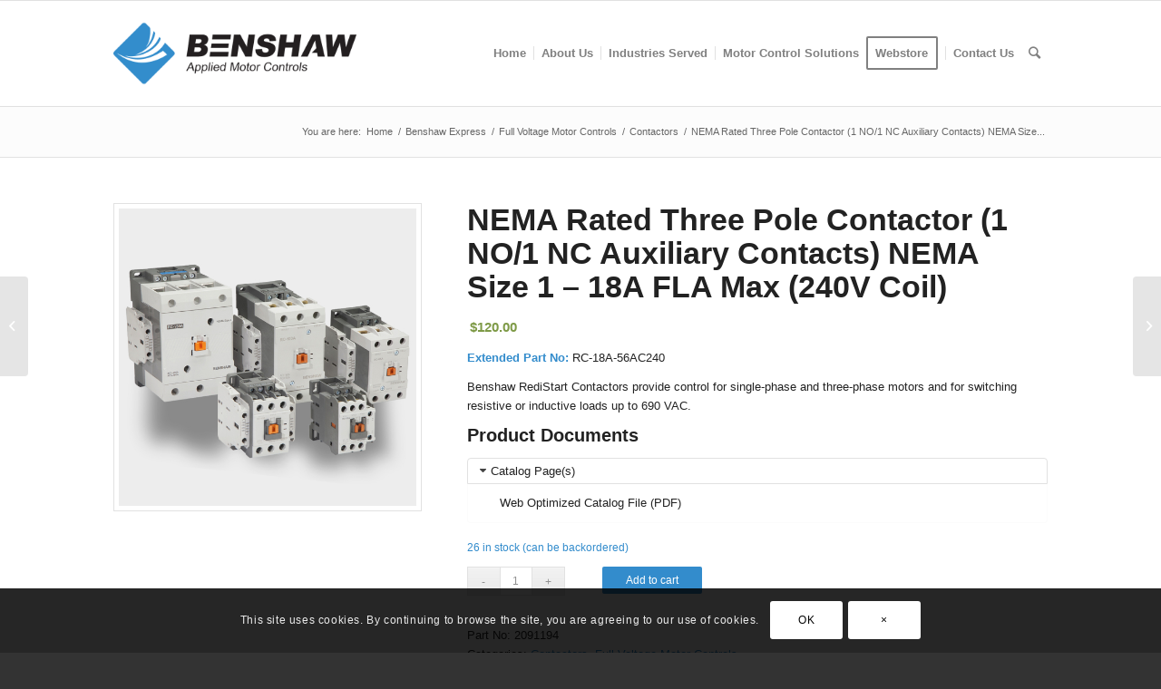

--- FILE ---
content_type: text/html; charset=UTF-8
request_url: https://benshaw.com/webstore/full-voltage-controls/contactors/nema-rated-three-pole-contactor-1-no-1-nc-auxiliary-contacts-nema-size-1-18a-fla-max-4/
body_size: 31623
content:
<!DOCTYPE html>
<html lang="en-US" class="html_stretched responsive av-preloader-disabled av-default-lightbox  html_header_top html_logo_left html_main_nav_header html_menu_right html_large html_header_sticky html_header_shrinking_disabled html_mobile_menu_tablet html_header_searchicon html_content_align_center html_header_unstick_top_disabled html_header_stretch_disabled html_av-submenu-hidden html_av-submenu-display-click html_av-overlay-full html_av-submenu-clone html_entry_id_42493 av-cookies-consent-show-message-bar av-cookies-can-opt-out av-cookies-user-silent-accept avia-cookie-check-browser-settings av-no-preview html_text_menu_active ">
<head>
<meta charset="UTF-8" />


<!-- mobile setting -->
<meta name="viewport" content="width=device-width, initial-scale=1">

<!-- Scripts/CSS and wp_head hook -->
<script type="text/template" id="freeze-table-template">
  <div class="frzTbl antiscroll-wrap frzTbl--scrolled-to-left-edge">
    <div class="frzTbl-scroll-overlay antiscroll-inner">
        <div class="frzTbl-scroll-overlay__inner"></div>
    </div>
    <div class="frzTbl-content-wrapper">

        <!-- sticky outer heading -->
        <div class="frzTbl-fixed-heading-wrapper-outer">          
          <div class="frzTbl-fixed-heading-wrapper">
            <div class="frzTbl-fixed-heading-wrapper__inner">
              {{heading}}
            </div>    
          </div>
        </div>

        <!-- column shadows -->
        <div class="frzTbl-frozen-columns-wrapper">
          <!-- left -->
          <div class="frzTbl-frozen-columns-wrapper__columns frzTbl-frozen-columns-wrapper__columns--left {{hide-left-column}}"></div>
          <!-- right -->            
          <div class="frzTbl-frozen-columns-wrapper__columns frzTbl-frozen-columns-wrapper__columns--right {{hide-right-column}}"></div>
        </div>

        <!-- table -->
        <div class="frzTbl-table-wrapper">
          <div class="frzTbl-table-wrapper__inner">
            <div class="frzTbl-table-placeholder"></div>
          </div>
        </div>

    </div>
  </div>
</script><script type="text/template" id="tmpl-wcpt-product-form-loading-modal">
  <div class="wcpt-modal wcpt-product-form-loading-modal" data-wcpt-product-id="{{{ data.product_id }}}">
    <div class="wcpt-modal-content">
      <div class="wcpt-close-modal">
        <!-- close 'x' icon svg -->
        <span class="wcpt-icon wcpt-icon-x wcpt-close-modal-icon">
          <svg xmlns="http://www.w3.org/2000/svg" width="24" height="24" viewBox="0 0 24 24" fill="none" stroke="currentColor" stroke-width="2" stroke-linecap="round" stroke-linejoin="round" class="feather feather-x"><line x1="18" y1="6" x2="6" y2="18"></line><line x1="6" y1="6" x2="18" y2="18"></line>
          </svg>
        </span>
      </div>
      <span class="wcpt-product-form-loading-text">
        <i class="wcpt-ajax-badge">
          <!-- ajax loading icon svg -->
          <svg xmlns="http://www.w3.org/2000/svg" width="24" height="24" viewBox="0 0 24 24" fill="none" stroke="currentColor" stroke-width="2" stroke-linecap="round" stroke-linejoin="round" class="feather feather-loader" color="#384047">
            <line x1="12" y1="2" x2="12" y2="6"></line><line x1="12" y1="18" x2="12" y2="22"></line><line x1="4.93" y1="4.93" x2="7.76" y2="7.76"></line><line x1="16.24" y1="16.24" x2="19.07" y2="19.07"></line><line x1="2" y1="12" x2="6" y2="12"></line><line x1="18" y1="12" x2="22" y2="12"></line><line x1="4.93" y1="19.07" x2="7.76" y2="16.24"></line><line x1="16.24" y1="7.76" x2="19.07" y2="4.93"></line>
          </svg>
        </i>

        Loading&hellip;      </span>
    </div>
  </div>
</script>
<script type="text/template" id="tmpl-wcpt-cart-checkbox-trigger">
	<div 
		class="wcpt-cart-checkbox-trigger"
		data-wcpt-redirect-url=""
	>
		<style media="screen">
	@media(min-width:1200px){
		.wcpt-cart-checkbox-trigger {
			display: inline-block;
					}
	}
	@media(max-width:1100px){
		.wcpt-cart-checkbox-trigger {
			display: inline-block;
		}
	}

	.wcpt-cart-checkbox-trigger {
		background-color : #4CAF50; border-color : rgba(0, 0, 0, .1); color : rgba(255, 255, 255); 	}

</style>
		<span class="wcpt-icon wcpt-icon-shopping-bag wcpt-cart-checkbox-trigger__shopping-icon "   ><svg xmlns="http://www.w3.org/2000/svg" width="24" height="24" viewBox="0 0 24 24" fill="none" stroke="currentColor" stroke-width="2" stroke-linecap="round" stroke-linejoin="round" class="feather feather-shopping-bag"><path d="M6 2L3 6v14a2 2 0 0 0 2 2h14a2 2 0 0 0 2-2V6l-3-4z"></path><line x1="3" y1="6" x2="21" y2="6"></line><path d="M16 10a4 4 0 0 1-8 0"></path></svg></span>		<span class="wcpt-cart-checkbox-trigger__text">Add selected (<span class="wcpt-total-selected"></span>) to cart</span>
		<span class="wcpt-cart-checkbox-trigger__close">✕</span>
	</div>
</script><meta name='robots' content='index, follow, max-image-preview:large, max-snippet:-1, max-video-preview:-1' />
	<style>img:is([sizes="auto" i], [sizes^="auto," i]) { contain-intrinsic-size: 3000px 1500px }</style>
	
	<!-- This site is optimized with the Yoast SEO Premium plugin v25.8 (Yoast SEO v25.9) - https://yoast.com/wordpress/plugins/seo/ -->
	<title>NEMA Rated Three Pole Contactor (1 NO/1 NC Auxiliary Contacts) NEMA Size 1 - 18A FLA Max (240V Coil) | Benshaw Inc.</title>
<link crossorigin data-rocket-preconnect href="https://www.gstatic.com" rel="preconnect">
<link crossorigin data-rocket-preconnect href="https://ajax.googleapis.com" rel="preconnect">
<link crossorigin data-rocket-preconnect href="https://www.google.com" rel="preconnect">
<link crossorigin data-rocket-preconnect href="https://www.googletagmanager.com" rel="preconnect"><link rel="preload" data-rocket-preload as="image" href="https://benshaw.com/wp-content/uploads/2020/06/benshaw-sku-2091194-001-600x600.jpg" imagesrcset="https://benshaw.com/wp-content/uploads/2020/06/benshaw-sku-2091194-001-600x600.jpg 600w, https://benshaw.com/wp-content/uploads/2020/06/benshaw-sku-2091194-001-300x300.jpg 300w, https://benshaw.com/wp-content/uploads/2020/06/benshaw-sku-2091194-001-80x80.jpg 80w, https://benshaw.com/wp-content/uploads/2020/06/benshaw-sku-2091194-001-768x768.jpg 768w, https://benshaw.com/wp-content/uploads/2020/06/benshaw-sku-2091194-001-36x36.jpg 36w, https://benshaw.com/wp-content/uploads/2020/06/benshaw-sku-2091194-001-180x180.jpg 180w, https://benshaw.com/wp-content/uploads/2020/06/benshaw-sku-2091194-001-705x705.jpg 705w, https://benshaw.com/wp-content/uploads/2020/06/benshaw-sku-2091194-001-100x100.jpg 100w, https://benshaw.com/wp-content/uploads/2020/06/benshaw-sku-2091194-001.jpg 1000w" imagesizes="(max-width: 450px) 100vw, 450px" fetchpriority="high">
	<meta name="description" content="Extended Part No: RC-18A-56AC240Benshaw RediStart Contactors provide control for single-phase and three-phase motors and for switching resistive or inductive loads up to 690 VAC." />
	<link rel="canonical" href="https://benshaw.com/webstore/full-voltage-controls/contactors/nema-rated-three-pole-contactor-1-no-1-nc-auxiliary-contacts-nema-size-1-18a-fla-max-4/" />
	<meta property="og:locale" content="en_US" />
	<meta property="og:type" content="product" />
	<meta property="og:title" content="NEMA Rated Three Pole Contactor (1 NO/1 NC Auxiliary Contacts) NEMA Size 1 - 18A FLA Max (240V Coil)" />
	<meta property="og:description" content="Extended Part No: RC-18A-56AC240Benshaw RediStart Contactors provide control for single-phase and three-phase motors and for switching resistive or inductive loads up to 690 VAC." />
	<meta property="og:url" content="https://benshaw.com/webstore/full-voltage-controls/contactors/nema-rated-three-pole-contactor-1-no-1-nc-auxiliary-contacts-nema-size-1-18a-fla-max-4/" />
	<meta property="og:site_name" content="Benshaw Inc." />
	<meta property="article:modified_time" content="2026-01-20T16:19:43+00:00" />
	<meta property="og:image" content="https://benshaw.com/wp-content/uploads/2020/06/benshaw-sku-2091194-001.jpg" />
	<meta property="og:image:width" content="1000" />
	<meta property="og:image:height" content="1000" />
	<meta property="og:image:type" content="image/jpeg" />
	<meta name="twitter:card" content="summary_large_image" />
	<meta name="twitter:site" content="@BenshawInc" />
	<script type="application/ld+json" class="yoast-schema-graph">{"@context":"https://schema.org","@graph":[{"@type":["WebPage","ItemPage"],"@id":"https://benshaw.com/webstore/full-voltage-controls/contactors/nema-rated-three-pole-contactor-1-no-1-nc-auxiliary-contacts-nema-size-1-18a-fla-max-4/","url":"https://benshaw.com/webstore/full-voltage-controls/contactors/nema-rated-three-pole-contactor-1-no-1-nc-auxiliary-contacts-nema-size-1-18a-fla-max-4/","name":"NEMA Rated Three Pole Contactor (1 NO/1 NC Auxiliary Contacts) NEMA Size 1 - 18A FLA Max (240V Coil) | Benshaw Inc.","isPartOf":{"@id":"https://benshaw.com/#website"},"primaryImageOfPage":{"@id":"https://benshaw.com/webstore/full-voltage-controls/contactors/nema-rated-three-pole-contactor-1-no-1-nc-auxiliary-contacts-nema-size-1-18a-fla-max-4/#primaryimage"},"image":{"@id":"https://benshaw.com/webstore/full-voltage-controls/contactors/nema-rated-three-pole-contactor-1-no-1-nc-auxiliary-contacts-nema-size-1-18a-fla-max-4/#primaryimage"},"thumbnailUrl":"https://benshaw.com/wp-content/uploads/2020/06/benshaw-sku-2091194-001.jpg","breadcrumb":{"@id":"https://benshaw.com/webstore/full-voltage-controls/contactors/nema-rated-three-pole-contactor-1-no-1-nc-auxiliary-contacts-nema-size-1-18a-fla-max-4/#breadcrumb"},"inLanguage":"en-US","potentialAction":{"@type":"BuyAction","target":"https://benshaw.com/webstore/full-voltage-controls/contactors/nema-rated-three-pole-contactor-1-no-1-nc-auxiliary-contacts-nema-size-1-18a-fla-max-4/"}},{"@type":"ImageObject","inLanguage":"en-US","@id":"https://benshaw.com/webstore/full-voltage-controls/contactors/nema-rated-three-pole-contactor-1-no-1-nc-auxiliary-contacts-nema-size-1-18a-fla-max-4/#primaryimage","url":"https://benshaw.com/wp-content/uploads/2020/06/benshaw-sku-2091194-001.jpg","contentUrl":"https://benshaw.com/wp-content/uploads/2020/06/benshaw-sku-2091194-001.jpg","width":1000,"height":1000,"caption":"Benshaw NEMA Rated Three Pole Contactors"},{"@type":"BreadcrumbList","@id":"https://benshaw.com/webstore/full-voltage-controls/contactors/nema-rated-three-pole-contactor-1-no-1-nc-auxiliary-contacts-nema-size-1-18a-fla-max-4/#breadcrumb","itemListElement":[{"@type":"ListItem","position":1,"name":"Home","item":"https://benshaw.com/"},{"@type":"ListItem","position":2,"name":"Benshaw Express","item":"https://benshaw.com/shop/"},{"@type":"ListItem","position":3,"name":"NEMA Rated Three Pole Contactor (1 NO/1 NC Auxiliary Contacts) NEMA Size 1 &#8211; 18A FLA Max (240V Coil)"}]},{"@type":"WebSite","@id":"https://benshaw.com/#website","url":"https://benshaw.com/","name":"Benshaw Inc.","description":"Applied Motor Controls","publisher":{"@id":"https://benshaw.com/#organization"},"potentialAction":[{"@type":"SearchAction","target":{"@type":"EntryPoint","urlTemplate":"https://benshaw.com/?s={search_term_string}"},"query-input":{"@type":"PropertyValueSpecification","valueRequired":true,"valueName":"search_term_string"}}],"inLanguage":"en-US"},{"@type":"Organization","@id":"https://benshaw.com/#organization","name":"Benshaw Inc.","url":"https://benshaw.com/","logo":{"@type":"ImageObject","inLanguage":"en-US","@id":"https://benshaw.com/#/schema/logo/image/","url":"https://benshaw.com/wp-content/uploads/2019/10/benshaw-logo-header.png","contentUrl":"https://benshaw.com/wp-content/uploads/2019/10/benshaw-logo-header.png","width":720,"height":312,"caption":"Benshaw Inc."},"image":{"@id":"https://benshaw.com/#/schema/logo/image/"},"sameAs":["https://www.facebook.com/BenshawInc","https://x.com/BenshawInc","https://www.linkedin.com/company/benshaw-inc","https://en.wikipedia.org/wiki/Benshaw"]}]}</script>
	<meta property="product:price:amount" content="120.00" />
	<meta property="product:price:currency" content="USD" />
	<meta property="og:availability" content="instock" />
	<meta property="product:availability" content="instock" />
	<meta property="product:retailer_item_id" content="2091194" />
	<meta property="product:condition" content="new" />
	<!-- / Yoast SEO Premium plugin. -->


<link rel='dns-prefetch' href='//www.google.com' />
<link rel='dns-prefetch' href='//js.braintreegateway.com' />

<link rel="alternate" type="application/rss+xml" title="Benshaw Inc. &raquo; Feed" href="https://benshaw.com/feed/" />
<link rel="alternate" type="application/rss+xml" title="Benshaw Inc. &raquo; Comments Feed" href="https://benshaw.com/comments/feed/" />
<link rel="alternate" type="text/calendar" title="Benshaw Inc. &raquo; iCal Feed" href="https://benshaw.com/events/?ical=1" />
<link rel='stylesheet' id='wt-sc-blocks-gift-coupon-editor-css' href='https://benshaw.com/wp-content/plugins/wt-smart-coupon-pro/blocks/build/gift-coupon/index.css?ver=1.0.0' type='text/css' media='all' />
<link rel='stylesheet' id='avia-woocommerce-css-css' href='https://benshaw.com/wp-content/themes/enfold/config-woocommerce/woocommerce-mod.css?ver=63637f24ab43b23668a6547759a36b87' type='text/css' media='all' />
<link rel='stylesheet' id='afreg-front-css-css' href='https://benshaw.com/wp-content/plugins/b2b/additional_classes/../assets/css/afreg_front.css?ver=1.0' type='text/css' media='all' />
<link rel='stylesheet' id='color-spectrum-css-css' href='https://benshaw.com/wp-content/plugins/b2b/additional_classes/../assets/css/afreg_color_spectrum.css?ver=1.0' type='text/css' media='all' />
<link rel='stylesheet' id='addify_csp_front_css-css' href='https://benshaw.com/wp-content/plugins/b2b/additional_classes/../assets/css/addify_csp_front_css.css?ver=1.0' type='text/css' media='all' />
<link rel='stylesheet' id='avia-grid-css' href='https://benshaw.com/wp-content/themes/enfold/css/grid.css?ver=4.6.3.1' type='text/css' media='all' />
<link rel='stylesheet' id='avia-base-css' href='https://benshaw.com/wp-content/themes/enfold/css/base.css?ver=4.6.3.1' type='text/css' media='all' />
<link rel='stylesheet' id='avia-layout-css' href='https://benshaw.com/wp-content/themes/enfold/css/layout.css?ver=4.6.3.1' type='text/css' media='all' />
<link rel='stylesheet' id='avia-module-audioplayer-css' href='https://benshaw.com/wp-content/themes/enfold/config-templatebuilder/avia-shortcodes/audio-player/audio-player.css?ver=63637f24ab43b23668a6547759a36b87' type='text/css' media='all' />
<link rel='stylesheet' id='avia-module-blog-css' href='https://benshaw.com/wp-content/themes/enfold/config-templatebuilder/avia-shortcodes/blog/blog.css?ver=63637f24ab43b23668a6547759a36b87' type='text/css' media='all' />
<link rel='stylesheet' id='avia-module-postslider-css' href='https://benshaw.com/wp-content/themes/enfold/config-templatebuilder/avia-shortcodes/postslider/postslider.css?ver=63637f24ab43b23668a6547759a36b87' type='text/css' media='all' />
<link rel='stylesheet' id='avia-module-button-css' href='https://benshaw.com/wp-content/themes/enfold/config-templatebuilder/avia-shortcodes/buttons/buttons.css?ver=63637f24ab43b23668a6547759a36b87' type='text/css' media='all' />
<link rel='stylesheet' id='avia-module-buttonrow-css' href='https://benshaw.com/wp-content/themes/enfold/config-templatebuilder/avia-shortcodes/buttonrow/buttonrow.css?ver=63637f24ab43b23668a6547759a36b87' type='text/css' media='all' />
<link rel='stylesheet' id='avia-module-button-fullwidth-css' href='https://benshaw.com/wp-content/themes/enfold/config-templatebuilder/avia-shortcodes/buttons_fullwidth/buttons_fullwidth.css?ver=63637f24ab43b23668a6547759a36b87' type='text/css' media='all' />
<link rel='stylesheet' id='avia-module-catalogue-css' href='https://benshaw.com/wp-content/themes/enfold/config-templatebuilder/avia-shortcodes/catalogue/catalogue.css?ver=63637f24ab43b23668a6547759a36b87' type='text/css' media='all' />
<link rel='stylesheet' id='avia-module-comments-css' href='https://benshaw.com/wp-content/themes/enfold/config-templatebuilder/avia-shortcodes/comments/comments.css?ver=63637f24ab43b23668a6547759a36b87' type='text/css' media='all' />
<link rel='stylesheet' id='avia-module-contact-css' href='https://benshaw.com/wp-content/themes/enfold/config-templatebuilder/avia-shortcodes/contact/contact.css?ver=63637f24ab43b23668a6547759a36b87' type='text/css' media='all' />
<link rel='stylesheet' id='avia-module-slideshow-css' href='https://benshaw.com/wp-content/themes/enfold/config-templatebuilder/avia-shortcodes/slideshow/slideshow.css?ver=63637f24ab43b23668a6547759a36b87' type='text/css' media='all' />
<link rel='stylesheet' id='avia-module-slideshow-contentpartner-css' href='https://benshaw.com/wp-content/themes/enfold/config-templatebuilder/avia-shortcodes/contentslider/contentslider.css?ver=63637f24ab43b23668a6547759a36b87' type='text/css' media='all' />
<link rel='stylesheet' id='avia-module-countdown-css' href='https://benshaw.com/wp-content/themes/enfold/config-templatebuilder/avia-shortcodes/countdown/countdown.css?ver=63637f24ab43b23668a6547759a36b87' type='text/css' media='all' />
<link rel='stylesheet' id='avia-module-events-upcoming-css' href='https://benshaw.com/wp-content/themes/enfold/config-templatebuilder/avia-shortcodes/events_upcoming/events_upcoming.css?ver=63637f24ab43b23668a6547759a36b87' type='text/css' media='all' />
<link rel='stylesheet' id='avia-module-gallery-css' href='https://benshaw.com/wp-content/themes/enfold/config-templatebuilder/avia-shortcodes/gallery/gallery.css?ver=63637f24ab43b23668a6547759a36b87' type='text/css' media='all' />
<link rel='stylesheet' id='avia-module-gallery-hor-css' href='https://benshaw.com/wp-content/themes/enfold/config-templatebuilder/avia-shortcodes/gallery_horizontal/gallery_horizontal.css?ver=63637f24ab43b23668a6547759a36b87' type='text/css' media='all' />
<link rel='stylesheet' id='avia-module-maps-css' href='https://benshaw.com/wp-content/themes/enfold/config-templatebuilder/avia-shortcodes/google_maps/google_maps.css?ver=63637f24ab43b23668a6547759a36b87' type='text/css' media='all' />
<link rel='stylesheet' id='avia-module-gridrow-css' href='https://benshaw.com/wp-content/themes/enfold/config-templatebuilder/avia-shortcodes/grid_row/grid_row.css?ver=63637f24ab43b23668a6547759a36b87' type='text/css' media='all' />
<link rel='stylesheet' id='avia-module-heading-css' href='https://benshaw.com/wp-content/themes/enfold/config-templatebuilder/avia-shortcodes/heading/heading.css?ver=63637f24ab43b23668a6547759a36b87' type='text/css' media='all' />
<link rel='stylesheet' id='avia-module-rotator-css' href='https://benshaw.com/wp-content/themes/enfold/config-templatebuilder/avia-shortcodes/headline_rotator/headline_rotator.css?ver=63637f24ab43b23668a6547759a36b87' type='text/css' media='all' />
<link rel='stylesheet' id='avia-module-hr-css' href='https://benshaw.com/wp-content/themes/enfold/config-templatebuilder/avia-shortcodes/hr/hr.css?ver=63637f24ab43b23668a6547759a36b87' type='text/css' media='all' />
<link rel='stylesheet' id='avia-module-icon-css' href='https://benshaw.com/wp-content/themes/enfold/config-templatebuilder/avia-shortcodes/icon/icon.css?ver=63637f24ab43b23668a6547759a36b87' type='text/css' media='all' />
<link rel='stylesheet' id='avia-module-iconbox-css' href='https://benshaw.com/wp-content/themes/enfold/config-templatebuilder/avia-shortcodes/iconbox/iconbox.css?ver=63637f24ab43b23668a6547759a36b87' type='text/css' media='all' />
<link rel='stylesheet' id='avia-module-icongrid-css' href='https://benshaw.com/wp-content/themes/enfold/config-templatebuilder/avia-shortcodes/icongrid/icongrid.css?ver=63637f24ab43b23668a6547759a36b87' type='text/css' media='all' />
<link rel='stylesheet' id='avia-module-iconlist-css' href='https://benshaw.com/wp-content/themes/enfold/config-templatebuilder/avia-shortcodes/iconlist/iconlist.css?ver=63637f24ab43b23668a6547759a36b87' type='text/css' media='all' />
<link rel='stylesheet' id='avia-module-image-css' href='https://benshaw.com/wp-content/themes/enfold/config-templatebuilder/avia-shortcodes/image/image.css?ver=63637f24ab43b23668a6547759a36b87' type='text/css' media='all' />
<link rel='stylesheet' id='avia-module-hotspot-css' href='https://benshaw.com/wp-content/themes/enfold/config-templatebuilder/avia-shortcodes/image_hotspots/image_hotspots.css?ver=63637f24ab43b23668a6547759a36b87' type='text/css' media='all' />
<link rel='stylesheet' id='avia-module-magazine-css' href='https://benshaw.com/wp-content/themes/enfold/config-templatebuilder/avia-shortcodes/magazine/magazine.css?ver=63637f24ab43b23668a6547759a36b87' type='text/css' media='all' />
<link rel='stylesheet' id='avia-module-masonry-css' href='https://benshaw.com/wp-content/themes/enfold/config-templatebuilder/avia-shortcodes/masonry_entries/masonry_entries.css?ver=63637f24ab43b23668a6547759a36b87' type='text/css' media='all' />
<link rel='stylesheet' id='avia-siteloader-css' href='https://benshaw.com/wp-content/themes/enfold/css/avia-snippet-site-preloader.css?ver=63637f24ab43b23668a6547759a36b87' type='text/css' media='all' />
<link rel='stylesheet' id='avia-module-menu-css' href='https://benshaw.com/wp-content/themes/enfold/config-templatebuilder/avia-shortcodes/menu/menu.css?ver=63637f24ab43b23668a6547759a36b87' type='text/css' media='all' />
<link rel='stylesheet' id='avia-modfule-notification-css' href='https://benshaw.com/wp-content/themes/enfold/config-templatebuilder/avia-shortcodes/notification/notification.css?ver=63637f24ab43b23668a6547759a36b87' type='text/css' media='all' />
<link rel='stylesheet' id='avia-module-numbers-css' href='https://benshaw.com/wp-content/themes/enfold/config-templatebuilder/avia-shortcodes/numbers/numbers.css?ver=63637f24ab43b23668a6547759a36b87' type='text/css' media='all' />
<link rel='stylesheet' id='avia-module-portfolio-css' href='https://benshaw.com/wp-content/themes/enfold/config-templatebuilder/avia-shortcodes/portfolio/portfolio.css?ver=63637f24ab43b23668a6547759a36b87' type='text/css' media='all' />
<link rel='stylesheet' id='avia-module-progress-bar-css' href='https://benshaw.com/wp-content/themes/enfold/config-templatebuilder/avia-shortcodes/progressbar/progressbar.css?ver=63637f24ab43b23668a6547759a36b87' type='text/css' media='all' />
<link rel='stylesheet' id='avia-module-promobox-css' href='https://benshaw.com/wp-content/themes/enfold/config-templatebuilder/avia-shortcodes/promobox/promobox.css?ver=63637f24ab43b23668a6547759a36b87' type='text/css' media='all' />
<link rel='stylesheet' id='avia-sc-search-css' href='https://benshaw.com/wp-content/themes/enfold/config-templatebuilder/avia-shortcodes/search/search.css?ver=63637f24ab43b23668a6547759a36b87' type='text/css' media='all' />
<link rel='stylesheet' id='avia-module-slideshow-accordion-css' href='https://benshaw.com/wp-content/themes/enfold/config-templatebuilder/avia-shortcodes/slideshow_accordion/slideshow_accordion.css?ver=63637f24ab43b23668a6547759a36b87' type='text/css' media='all' />
<link rel='stylesheet' id='avia-module-slideshow-feature-image-css' href='https://benshaw.com/wp-content/themes/enfold/config-templatebuilder/avia-shortcodes/slideshow_feature_image/slideshow_feature_image.css?ver=63637f24ab43b23668a6547759a36b87' type='text/css' media='all' />
<link rel='stylesheet' id='avia-module-slideshow-fullsize-css' href='https://benshaw.com/wp-content/themes/enfold/config-templatebuilder/avia-shortcodes/slideshow_fullsize/slideshow_fullsize.css?ver=63637f24ab43b23668a6547759a36b87' type='text/css' media='all' />
<link rel='stylesheet' id='avia-module-slideshow-fullscreen-css' href='https://benshaw.com/wp-content/themes/enfold/config-templatebuilder/avia-shortcodes/slideshow_fullscreen/slideshow_fullscreen.css?ver=63637f24ab43b23668a6547759a36b87' type='text/css' media='all' />
<link rel='stylesheet' id='avia-module-social-css' href='https://benshaw.com/wp-content/themes/enfold/config-templatebuilder/avia-shortcodes/social_share/social_share.css?ver=63637f24ab43b23668a6547759a36b87' type='text/css' media='all' />
<link rel='stylesheet' id='avia-module-tabsection-css' href='https://benshaw.com/wp-content/themes/enfold/config-templatebuilder/avia-shortcodes/tab_section/tab_section.css?ver=63637f24ab43b23668a6547759a36b87' type='text/css' media='all' />
<link rel='stylesheet' id='avia-module-table-css' href='https://benshaw.com/wp-content/themes/enfold/config-templatebuilder/avia-shortcodes/table/table.css?ver=63637f24ab43b23668a6547759a36b87' type='text/css' media='all' />
<link rel='stylesheet' id='avia-module-tabs-css' href='https://benshaw.com/wp-content/themes/enfold/config-templatebuilder/avia-shortcodes/tabs/tabs.css?ver=63637f24ab43b23668a6547759a36b87' type='text/css' media='all' />
<link rel='stylesheet' id='avia-module-team-css' href='https://benshaw.com/wp-content/themes/enfold/config-templatebuilder/avia-shortcodes/team/team.css?ver=63637f24ab43b23668a6547759a36b87' type='text/css' media='all' />
<link rel='stylesheet' id='avia-module-testimonials-css' href='https://benshaw.com/wp-content/themes/enfold/config-templatebuilder/avia-shortcodes/testimonials/testimonials.css?ver=63637f24ab43b23668a6547759a36b87' type='text/css' media='all' />
<link rel='stylesheet' id='avia-module-timeline-css' href='https://benshaw.com/wp-content/themes/enfold/config-templatebuilder/avia-shortcodes/timeline/timeline.css?ver=63637f24ab43b23668a6547759a36b87' type='text/css' media='all' />
<link rel='stylesheet' id='avia-module-toggles-css' href='https://benshaw.com/wp-content/themes/enfold/config-templatebuilder/avia-shortcodes/toggles/toggles.css?ver=63637f24ab43b23668a6547759a36b87' type='text/css' media='all' />
<link rel='stylesheet' id='avia-module-video-css' href='https://benshaw.com/wp-content/themes/enfold/config-templatebuilder/avia-shortcodes/video/video.css?ver=63637f24ab43b23668a6547759a36b87' type='text/css' media='all' />
<link rel='stylesheet' id='wp-block-library-css' href='https://benshaw.com/wp-includes/css/dist/block-library/style.min.css?ver=63637f24ab43b23668a6547759a36b87' type='text/css' media='all' />
<style id='classic-theme-styles-inline-css' type='text/css'>
/*! This file is auto-generated */
.wp-block-button__link{color:#fff;background-color:#32373c;border-radius:9999px;box-shadow:none;text-decoration:none;padding:calc(.667em + 2px) calc(1.333em + 2px);font-size:1.125em}.wp-block-file__button{background:#32373c;color:#fff;text-decoration:none}
</style>
<style id='global-styles-inline-css' type='text/css'>
:root{--wp--preset--aspect-ratio--square: 1;--wp--preset--aspect-ratio--4-3: 4/3;--wp--preset--aspect-ratio--3-4: 3/4;--wp--preset--aspect-ratio--3-2: 3/2;--wp--preset--aspect-ratio--2-3: 2/3;--wp--preset--aspect-ratio--16-9: 16/9;--wp--preset--aspect-ratio--9-16: 9/16;--wp--preset--color--black: #000000;--wp--preset--color--cyan-bluish-gray: #abb8c3;--wp--preset--color--white: #ffffff;--wp--preset--color--pale-pink: #f78da7;--wp--preset--color--vivid-red: #cf2e2e;--wp--preset--color--luminous-vivid-orange: #ff6900;--wp--preset--color--luminous-vivid-amber: #fcb900;--wp--preset--color--light-green-cyan: #7bdcb5;--wp--preset--color--vivid-green-cyan: #00d084;--wp--preset--color--pale-cyan-blue: #8ed1fc;--wp--preset--color--vivid-cyan-blue: #0693e3;--wp--preset--color--vivid-purple: #9b51e0;--wp--preset--gradient--vivid-cyan-blue-to-vivid-purple: linear-gradient(135deg,rgba(6,147,227,1) 0%,rgb(155,81,224) 100%);--wp--preset--gradient--light-green-cyan-to-vivid-green-cyan: linear-gradient(135deg,rgb(122,220,180) 0%,rgb(0,208,130) 100%);--wp--preset--gradient--luminous-vivid-amber-to-luminous-vivid-orange: linear-gradient(135deg,rgba(252,185,0,1) 0%,rgba(255,105,0,1) 100%);--wp--preset--gradient--luminous-vivid-orange-to-vivid-red: linear-gradient(135deg,rgba(255,105,0,1) 0%,rgb(207,46,46) 100%);--wp--preset--gradient--very-light-gray-to-cyan-bluish-gray: linear-gradient(135deg,rgb(238,238,238) 0%,rgb(169,184,195) 100%);--wp--preset--gradient--cool-to-warm-spectrum: linear-gradient(135deg,rgb(74,234,220) 0%,rgb(151,120,209) 20%,rgb(207,42,186) 40%,rgb(238,44,130) 60%,rgb(251,105,98) 80%,rgb(254,248,76) 100%);--wp--preset--gradient--blush-light-purple: linear-gradient(135deg,rgb(255,206,236) 0%,rgb(152,150,240) 100%);--wp--preset--gradient--blush-bordeaux: linear-gradient(135deg,rgb(254,205,165) 0%,rgb(254,45,45) 50%,rgb(107,0,62) 100%);--wp--preset--gradient--luminous-dusk: linear-gradient(135deg,rgb(255,203,112) 0%,rgb(199,81,192) 50%,rgb(65,88,208) 100%);--wp--preset--gradient--pale-ocean: linear-gradient(135deg,rgb(255,245,203) 0%,rgb(182,227,212) 50%,rgb(51,167,181) 100%);--wp--preset--gradient--electric-grass: linear-gradient(135deg,rgb(202,248,128) 0%,rgb(113,206,126) 100%);--wp--preset--gradient--midnight: linear-gradient(135deg,rgb(2,3,129) 0%,rgb(40,116,252) 100%);--wp--preset--font-size--small: 13px;--wp--preset--font-size--medium: 20px;--wp--preset--font-size--large: 36px;--wp--preset--font-size--x-large: 42px;--wp--preset--spacing--20: 0.44rem;--wp--preset--spacing--30: 0.67rem;--wp--preset--spacing--40: 1rem;--wp--preset--spacing--50: 1.5rem;--wp--preset--spacing--60: 2.25rem;--wp--preset--spacing--70: 3.38rem;--wp--preset--spacing--80: 5.06rem;--wp--preset--shadow--natural: 6px 6px 9px rgba(0, 0, 0, 0.2);--wp--preset--shadow--deep: 12px 12px 50px rgba(0, 0, 0, 0.4);--wp--preset--shadow--sharp: 6px 6px 0px rgba(0, 0, 0, 0.2);--wp--preset--shadow--outlined: 6px 6px 0px -3px rgba(255, 255, 255, 1), 6px 6px rgba(0, 0, 0, 1);--wp--preset--shadow--crisp: 6px 6px 0px rgba(0, 0, 0, 1);}:where(.is-layout-flex){gap: 0.5em;}:where(.is-layout-grid){gap: 0.5em;}body .is-layout-flex{display: flex;}.is-layout-flex{flex-wrap: wrap;align-items: center;}.is-layout-flex > :is(*, div){margin: 0;}body .is-layout-grid{display: grid;}.is-layout-grid > :is(*, div){margin: 0;}:where(.wp-block-columns.is-layout-flex){gap: 2em;}:where(.wp-block-columns.is-layout-grid){gap: 2em;}:where(.wp-block-post-template.is-layout-flex){gap: 1.25em;}:where(.wp-block-post-template.is-layout-grid){gap: 1.25em;}.has-black-color{color: var(--wp--preset--color--black) !important;}.has-cyan-bluish-gray-color{color: var(--wp--preset--color--cyan-bluish-gray) !important;}.has-white-color{color: var(--wp--preset--color--white) !important;}.has-pale-pink-color{color: var(--wp--preset--color--pale-pink) !important;}.has-vivid-red-color{color: var(--wp--preset--color--vivid-red) !important;}.has-luminous-vivid-orange-color{color: var(--wp--preset--color--luminous-vivid-orange) !important;}.has-luminous-vivid-amber-color{color: var(--wp--preset--color--luminous-vivid-amber) !important;}.has-light-green-cyan-color{color: var(--wp--preset--color--light-green-cyan) !important;}.has-vivid-green-cyan-color{color: var(--wp--preset--color--vivid-green-cyan) !important;}.has-pale-cyan-blue-color{color: var(--wp--preset--color--pale-cyan-blue) !important;}.has-vivid-cyan-blue-color{color: var(--wp--preset--color--vivid-cyan-blue) !important;}.has-vivid-purple-color{color: var(--wp--preset--color--vivid-purple) !important;}.has-black-background-color{background-color: var(--wp--preset--color--black) !important;}.has-cyan-bluish-gray-background-color{background-color: var(--wp--preset--color--cyan-bluish-gray) !important;}.has-white-background-color{background-color: var(--wp--preset--color--white) !important;}.has-pale-pink-background-color{background-color: var(--wp--preset--color--pale-pink) !important;}.has-vivid-red-background-color{background-color: var(--wp--preset--color--vivid-red) !important;}.has-luminous-vivid-orange-background-color{background-color: var(--wp--preset--color--luminous-vivid-orange) !important;}.has-luminous-vivid-amber-background-color{background-color: var(--wp--preset--color--luminous-vivid-amber) !important;}.has-light-green-cyan-background-color{background-color: var(--wp--preset--color--light-green-cyan) !important;}.has-vivid-green-cyan-background-color{background-color: var(--wp--preset--color--vivid-green-cyan) !important;}.has-pale-cyan-blue-background-color{background-color: var(--wp--preset--color--pale-cyan-blue) !important;}.has-vivid-cyan-blue-background-color{background-color: var(--wp--preset--color--vivid-cyan-blue) !important;}.has-vivid-purple-background-color{background-color: var(--wp--preset--color--vivid-purple) !important;}.has-black-border-color{border-color: var(--wp--preset--color--black) !important;}.has-cyan-bluish-gray-border-color{border-color: var(--wp--preset--color--cyan-bluish-gray) !important;}.has-white-border-color{border-color: var(--wp--preset--color--white) !important;}.has-pale-pink-border-color{border-color: var(--wp--preset--color--pale-pink) !important;}.has-vivid-red-border-color{border-color: var(--wp--preset--color--vivid-red) !important;}.has-luminous-vivid-orange-border-color{border-color: var(--wp--preset--color--luminous-vivid-orange) !important;}.has-luminous-vivid-amber-border-color{border-color: var(--wp--preset--color--luminous-vivid-amber) !important;}.has-light-green-cyan-border-color{border-color: var(--wp--preset--color--light-green-cyan) !important;}.has-vivid-green-cyan-border-color{border-color: var(--wp--preset--color--vivid-green-cyan) !important;}.has-pale-cyan-blue-border-color{border-color: var(--wp--preset--color--pale-cyan-blue) !important;}.has-vivid-cyan-blue-border-color{border-color: var(--wp--preset--color--vivid-cyan-blue) !important;}.has-vivid-purple-border-color{border-color: var(--wp--preset--color--vivid-purple) !important;}.has-vivid-cyan-blue-to-vivid-purple-gradient-background{background: var(--wp--preset--gradient--vivid-cyan-blue-to-vivid-purple) !important;}.has-light-green-cyan-to-vivid-green-cyan-gradient-background{background: var(--wp--preset--gradient--light-green-cyan-to-vivid-green-cyan) !important;}.has-luminous-vivid-amber-to-luminous-vivid-orange-gradient-background{background: var(--wp--preset--gradient--luminous-vivid-amber-to-luminous-vivid-orange) !important;}.has-luminous-vivid-orange-to-vivid-red-gradient-background{background: var(--wp--preset--gradient--luminous-vivid-orange-to-vivid-red) !important;}.has-very-light-gray-to-cyan-bluish-gray-gradient-background{background: var(--wp--preset--gradient--very-light-gray-to-cyan-bluish-gray) !important;}.has-cool-to-warm-spectrum-gradient-background{background: var(--wp--preset--gradient--cool-to-warm-spectrum) !important;}.has-blush-light-purple-gradient-background{background: var(--wp--preset--gradient--blush-light-purple) !important;}.has-blush-bordeaux-gradient-background{background: var(--wp--preset--gradient--blush-bordeaux) !important;}.has-luminous-dusk-gradient-background{background: var(--wp--preset--gradient--luminous-dusk) !important;}.has-pale-ocean-gradient-background{background: var(--wp--preset--gradient--pale-ocean) !important;}.has-electric-grass-gradient-background{background: var(--wp--preset--gradient--electric-grass) !important;}.has-midnight-gradient-background{background: var(--wp--preset--gradient--midnight) !important;}.has-small-font-size{font-size: var(--wp--preset--font-size--small) !important;}.has-medium-font-size{font-size: var(--wp--preset--font-size--medium) !important;}.has-large-font-size{font-size: var(--wp--preset--font-size--large) !important;}.has-x-large-font-size{font-size: var(--wp--preset--font-size--x-large) !important;}
:where(.wp-block-post-template.is-layout-flex){gap: 1.25em;}:where(.wp-block-post-template.is-layout-grid){gap: 1.25em;}
:where(.wp-block-columns.is-layout-flex){gap: 2em;}:where(.wp-block-columns.is-layout-grid){gap: 2em;}
:root :where(.wp-block-pullquote){font-size: 1.5em;line-height: 1.6;}
</style>
<link rel='stylesheet' id='afrfq-front-css' href='https://benshaw.com/wp-content/plugins/b2b/woocommerce-request-a-quote/assets/css/afrfq_front.css?ver=1.1' type='text/css' media='all' />
<link rel='stylesheet' id='jquery-model-css' href='https://benshaw.com/wp-content/plugins/b2b/woocommerce-request-a-quote/assets/css/jquery.modal.min.css?ver=1.0' type='text/css' media='all' />
<link rel='stylesheet' id='dashicons-css' href='https://benshaw.com/wp-includes/css/dashicons.min.css?ver=63637f24ab43b23668a6547759a36b87' type='text/css' media='all' />
<link rel='stylesheet' id='afpvu-front-css' href='https://benshaw.com/wp-content/plugins/b2b/products-visibility-by-user-roles/assets/css/afpvu_front.css?ver=1.0' type='text/css' media='all' />
<link rel='stylesheet' id='aftax-frontc-css' href='https://benshaw.com/wp-content/plugins/b2b/additional_classes/../assets/css/aftax_front.css?ver=1.0' type='text/css' media='all' />
<link rel='stylesheet' id='magnific-popup-style-css' href='https://benshaw.com/wp-content/plugins/iconic-woo-sales-booster/assets/vendor/magnific/magnific-popup.css?ver=1.25.1' type='text/css' media='all' />
<link rel='stylesheet' id='iconic_wsb_frontend_style-css' href='https://benshaw.com/wp-content/plugins/iconic-woo-sales-booster/assets/frontend/css/main.css?ver=1.25.1' type='text/css' media='all' />
<link rel='stylesheet' id='antiscroll-css' href='https://benshaw.com/wp-content/plugins/wc-product-table-pro/assets/antiscroll/css.min.css?ver=3.8.5' type='text/css' media='all' />
<link rel='stylesheet' id='freeze_table-css' href='https://benshaw.com/wp-content/plugins/wc-product-table-pro/assets/freeze_table_v2/css.min.css?ver=3.8.5' type='text/css' media='all' />
<link rel='stylesheet' id='photoswipe-css' href='https://benshaw.com/wp-content/plugins/woocommerce/assets/css/photoswipe/photoswipe.min.css?ver=3.8.5' type='text/css' media='all' />
<link rel='stylesheet' id='photoswipe-default-skin-css' href='https://benshaw.com/wp-content/plugins/woocommerce/assets/css/photoswipe/default-skin/default-skin.min.css?ver=3.8.5' type='text/css' media='all' />
<link rel='stylesheet' id='multirange-css' href='https://benshaw.com/wp-content/plugins/wc-product-table-pro/assets/multirange/css.min.css?ver=3.8.5' type='text/css' media='all' />
<link rel='stylesheet' id='wcpt-css' href='https://benshaw.com/wp-content/plugins/wc-product-table-pro/assets/css.min.css?ver=3.8.5' type='text/css' media='all' />
<style id='wcpt-inline-css' type='text/css'>

    .mejs-button>button {
      background: transparent url(https://benshaw.com/wp-includes/js/mediaelement/mejs-controls.svg) !important;
    }
    .mejs-mute>button {
      background-position: -60px 0 !important;
    }    
    .mejs-unmute>button {
      background-position: -40px 0 !important;
    }    
    .mejs-pause>button {
      background-position: -20px 0 !important;
    }    
  

      .wcpt-range-options-main input[type=number] {
          width: 60px !important;
          height: 36px !important;
          margin-right: 5px !important;
          margin-bottom: 0 !important;
          display: inline-block !important;
          padding: 0 0 0 5px !important;
      }

      .wcpt div form.cart div.quantity {
        float: none !important;
        margin: 0 5px 5px 0;
        white-space: nowrap;
        border: none;
        vertical-align: middle;
        min-width: 0;
        width: auto;
      }

      #top .wcpt form.cart .single_add_to_cart_button {
        float: none !important;
        margin-bottom: 5px;
        padding: 12px 30px;
        vertical-align: middle;
      }

      .wcpt-product-form .single_add_to_cart_button {
        border: 1px solid #c7c7c7;
      }

      .wcpt .single_variation_wrap, 
      .wcpt-product-form .single_variation_wrap {
        margin: 0 0 20px !important;
      }

      .wcpt .reset_variations, 
      .wcpt-product-form .reset_variations {
        line-height: 1em;
        font-size: 12px;
        position: relative;
        right: 0;
        bottom: 0;
        height: auto;
        margin-top: 1em;
        display: inline-block;
      }

      
  .wcpt-afrfqbt-view-quote-wrapper {
  display: block;
  margin-top: .5em;
  width: 100%;
  clear: both;
  }

  a.wcpt-afrfqbt-view-quote {
  display: inline-block;
  }
  
</style>
<link rel='stylesheet' id='wcfad-style-css' href='https://benshaw.com/wp-content/plugins/woocommerce-fees-discounts/assets/css/wcfad-style.css?ver=1.9.0' type='text/css' media='all' />
<style id='woocommerce-inline-inline-css' type='text/css'>
.woocommerce form .form-row .required { visibility: visible; }
</style>
<link rel='stylesheet' id='wt-smart-coupon-for-woo_bogo-css' href='https://benshaw.com/wp-content/plugins/wt-smart-coupon-pro/public/modules/bogo/assets/style.css?ver=3.3.0' type='text/css' media='all' />
<link rel='stylesheet' id='wt-smart-coupon-for-woo-css' href='https://benshaw.com/wp-content/plugins/wt-smart-coupon-pro/public/css/wt-smart-coupon-public.css?ver=3.3.0' type='text/css' media='all' />
<link rel='stylesheet' id='avia-scs-css' href='https://benshaw.com/wp-content/themes/enfold/css/shortcodes.css?ver=4.6.3.1' type='text/css' media='all' />
<link rel='stylesheet' id='avia-popup-css-css' href='https://benshaw.com/wp-content/themes/enfold/js/aviapopup/magnific-popup.css?ver=4.6.3.1' type='text/css' media='screen' />
<link rel='stylesheet' id='avia-lightbox-css' href='https://benshaw.com/wp-content/themes/enfold/css/avia-snippet-lightbox.css?ver=4.6.3.1' type='text/css' media='screen' />
<link rel='stylesheet' id='avia-widget-css-css' href='https://benshaw.com/wp-content/themes/enfold/css/avia-snippet-widget.css?ver=4.6.3.1' type='text/css' media='screen' />
<link rel='stylesheet' id='avia-dynamic-css' href='https://benshaw.com/wp-content/uploads/dynamic_avia/projex_imc.css?ver=6940292bd9f09' type='text/css' media='all' />
<link rel='stylesheet' id='avia-custom-css' href='https://benshaw.com/wp-content/themes/enfold/css/custom.css?ver=4.6.3.1' type='text/css' media='all' />
<link rel='stylesheet' id='avia-style-css' href='https://benshaw.com/wp-content/themes/enfold-projex-imc/style.css?ver=4.6.3.1' type='text/css' media='all' />
<link rel='stylesheet' id='searchwp-live-search-css' href='https://benshaw.com/wp-content/plugins/searchwp-live-ajax-search/assets/styles/style.css?ver=1.8.5' type='text/css' media='all' />
<style id='searchwp-live-search-inline-css' type='text/css'>
.searchwp-live-search-result .searchwp-live-search-result--title a {
  font-size: 16px;
}
.searchwp-live-search-result .searchwp-live-search-result--price {
  font-size: 14px;
}
.searchwp-live-search-result .searchwp-live-search-result--add-to-cart .button {
  font-size: 14px;
}

</style>
<link rel='stylesheet' id='sv-wc-payment-gateway-payment-form-v5_10_15-css' href='https://benshaw.com/wp-content/plugins/woocommerce-gateway-paypal-powered-by-braintree/vendor/skyverge/wc-plugin-framework/woocommerce/payment-gateway/assets/css/frontend/sv-wc-payment-gateway-payment-form.min.css?ver=5.10.15' type='text/css' media='all' />
<link rel='stylesheet' id='searchwp-forms-css' href='https://benshaw.com/wp-content/plugins/searchwp/assets/css/frontend/search-forms.css?ver=4.3.15' type='text/css' media='all' />
<link rel='stylesheet' id='avia-events-cal-css' href='https://benshaw.com/wp-content/themes/enfold/config-events-calendar/event-mod.css?ver=63637f24ab43b23668a6547759a36b87' type='text/css' media='all' />
<link rel='stylesheet' id='avia-cookie-css-css' href='https://benshaw.com/wp-content/themes/enfold/css/avia-snippet-cookieconsent.css?ver=4.6.3.1' type='text/css' media='screen' />
<link rel='stylesheet' id='avia-gravity-css' href='https://benshaw.com/wp-content/themes/enfold/config-gravityforms/gravity-mod.css?ver=4.6.3.1' type='text/css' media='screen' />
<script type="text/template" id="tmpl-variation-template">
	<div class="woocommerce-variation-description">{{{ data.variation.variation_description }}}</div>
	<div class="woocommerce-variation-price">{{{ data.variation.price_html }}}</div>
	<div class="woocommerce-variation-availability">{{{ data.variation.availability_html }}}</div>
</script>
<script type="text/template" id="tmpl-unavailable-variation-template">
	<p>Sorry, this product is unavailable. Please choose a different combination.</p>
</script>
  <script>
    if (typeof wcpt_persist_params === 'undefined') {
      var wcpt_persist_params = [];
    }
    wcpt_persist_params.push('hide_form');
  </script>
    <script>   if (typeof wcpt_persist_params === 'undefined') { var wcpt_persist_params = []; } wcpt_persist_params = wcpt_persist_params.concat(["min_price","max_price","rating_filter","filter_network-ready"]);
  </script>
  <script type="text/javascript" src="https://benshaw.com/wp-includes/js/jquery/jquery.min.js?ver=3.7.1" id="jquery-core-js"></script>
<script type="text/javascript" src="https://benshaw.com/wp-includes/js/jquery/jquery-migrate.min.js?ver=3.4.1" id="jquery-migrate-js"></script>
<script type="text/javascript" src="https://benshaw.com/wp-content/plugins/b2b/additional_classes/../assets/js/afreg_front.js?ver=1.0" id="afreg-front-js-js"></script>
<script type="text/javascript" src="https://benshaw.com/wp-content/plugins/b2b/additional_classes/../assets/js/afreg_color_spectrum.js?ver=1.0" id="color-spectrum-js-js"></script>
<script type="text/javascript" src="https://benshaw.com/wp-content/plugins/b2b/additional_classes/../assets/js/addify_csp_front_js.js?ver=1.0" id="af_csp_front_js-js"></script>
<script type="text/javascript" id="aftax-frontj-js-extra">
/* <![CDATA[ */
var aftax_phpvars = {"admin_url":"https:\/\/benshaw.com\/wp-admin\/admin-ajax.php"};
var aftax_phpvars = {"admin_url":"https:\/\/benshaw.com\/wp-admin\/admin-ajax.php"};
/* ]]> */
</script>
<script type="text/javascript" src="https://benshaw.com/wp-content/plugins/b2b/additional_classes/../assets/js/aftax_front.js?ver=1.0" id="aftax-frontj-js"></script>
<script src='https://benshaw.com/wp-content/plugins/the-events-calendar/common/src/resources/js/underscore-before.js'></script>
<script type="text/javascript" src="https://benshaw.com/wp-includes/js/underscore.min.js?ver=1.13.7" id="underscore-js"></script>
<script src='https://benshaw.com/wp-content/plugins/the-events-calendar/common/src/resources/js/underscore-after.js'></script>
<script type="text/javascript" id="wp-util-js-extra">
/* <![CDATA[ */
var _wpUtilSettings = {"ajax":{"url":"\/wp-admin\/admin-ajax.php"}};
/* ]]> */
</script>
<script type="text/javascript" src="https://benshaw.com/wp-includes/js/wp-util.min.js?ver=63637f24ab43b23668a6547759a36b87" id="wp-util-js"></script>
<script type="text/javascript" src="https://benshaw.com/wp-content/plugins/woocommerce/assets/js/js-cookie/js.cookie.min.js?ver=2.1.4-wc.8.8.6" id="js-cookie-js" data-wp-strategy="defer"></script>
<script type="text/javascript" id="wc-add-to-cart-variation-js-extra">
/* <![CDATA[ */
var wc_add_to_cart_variation_params = {"wc_ajax_url":"\/?wc-ajax=%%endpoint%%","i18n_no_matching_variations_text":"Sorry, no products matched your selection. Please choose a different combination.","i18n_make_a_selection_text":"Please select some product options before adding this product to your cart.","i18n_unavailable_text":"Sorry, this product is unavailable. Please choose a different combination."};
/* ]]> */
</script>
<script type="text/javascript" src="https://benshaw.com/wp-content/plugins/woocommerce/assets/js/frontend/add-to-cart-variation.min.js?ver=8.8.6" id="wc-add-to-cart-variation-js" defer="defer" data-wp-strategy="defer"></script>
<script type="text/javascript" id="wcch-tracking-js-extra">
/* <![CDATA[ */
var wcch = {"ajaxUrl":"https:\/\/benshaw.com\/wp-admin\/admin-ajax.php","currentUrl":"https:\/\/benshaw.com\/webstore\/full-voltage-controls\/contactors\/nema-rated-three-pole-contactor-1-no-1-nc-auxiliary-contacts-nema-size-1-18a-fla-max-4\/"};
/* ]]> */
</script>
<script type="text/javascript" src="https://benshaw.com/wp-content/plugins/woocommerce-customer-history/assets/js/tracking.js?ver=1.2.0" id="wcch-tracking-js"></script>
<script type="text/javascript" id="wc-single-product-js-extra">
/* <![CDATA[ */
var wc_single_product_params = {"i18n_required_rating_text":"Please select a rating","review_rating_required":"no","flexslider":{"rtl":false,"animation":"slide","smoothHeight":true,"directionNav":false,"controlNav":"thumbnails","slideshow":false,"animationSpeed":500,"animationLoop":false,"allowOneSlide":false},"zoom_enabled":"","zoom_options":[],"photoswipe_enabled":"","photoswipe_options":{"shareEl":false,"closeOnScroll":false,"history":false,"hideAnimationDuration":0,"showAnimationDuration":0},"flexslider_enabled":""};
/* ]]> */
</script>
<script type="text/javascript" src="https://benshaw.com/wp-content/plugins/woocommerce/assets/js/frontend/single-product.min.js?ver=8.8.6" id="wc-single-product-js" defer="defer" data-wp-strategy="defer"></script>
<script type="text/javascript" src="https://benshaw.com/wp-content/plugins/woocommerce/assets/js/jquery-blockui/jquery.blockUI.min.js?ver=2.70" id="jquery-blockui-js" defer="defer" data-wp-strategy="defer"></script>
<script type="text/javascript" id="woocommerce-js-extra">
/* <![CDATA[ */
var woocommerce_params = {"ajax_url":"\/wp-admin\/admin-ajax.php","wc_ajax_url":"\/?wc-ajax=%%endpoint%%"};
/* ]]> */
</script>
<script type="text/javascript" src="https://benshaw.com/wp-content/plugins/woocommerce/assets/js/frontend/woocommerce.min.js?ver=8.8.6" id="woocommerce-js" defer="defer" data-wp-strategy="defer"></script>
<script type="text/javascript" src="https://benshaw.com/wp-content/plugins/wt-smart-coupon-pro/common/modules/coupon_style/assets/script.js?ver=3.3.0" id="wt-smart-coupon-for-woo_coupon_style-js"></script>
<script type="text/javascript" src="https://benshaw.com/wp-content/plugins/wt-smart-coupon-pro/public/modules/bogo/assets/script.js?ver=3.3.0" id="wt-smart-coupon-for-woo_bogo-js"></script>
<script type="text/javascript" id="wt-smart-coupon-for-woo-js-extra">
/* <![CDATA[ */
var WTSmartCouponOBJ = {"ajaxurl":"https:\/\/benshaw.com\/wp-admin\/admin-ajax.php","wc_ajax_url":"https:\/\/benshaw.com\/?wc-ajax=","nonces":{"public":"c89dca219d","apply_coupon":"ec7db9d40e"},"labels":{"please_wait":"Please wait...","choose_variation":"Please choose a variation","error":"Error !!!"},"shipping_method":[],"payment_method":"","is_cart":"","checkout_url":"https:\/\/benshaw.com\/checkout\/","applied_bogo_coupons":[]};
/* ]]> */
</script>
<script type="text/javascript" src="https://benshaw.com/wp-content/plugins/wt-smart-coupon-pro/public/js/wt-smart-coupon-public.js?ver=3.3.0" id="wt-smart-coupon-for-woo-js"></script>
<link rel="https://api.w.org/" href="https://benshaw.com/wp-json/" /><link rel="alternate" title="JSON" type="application/json" href="https://benshaw.com/wp-json/wp/v2/product/42493" /><link rel="EditURI" type="application/rsd+xml" title="RSD" href="https://benshaw.com/xmlrpc.php?rsd" />

<link rel='shortlink' href='https://benshaw.com/?p=42493' />
<link rel="alternate" title="oEmbed (JSON)" type="application/json+oembed" href="https://benshaw.com/wp-json/oembed/1.0/embed?url=https%3A%2F%2Fbenshaw.com%2Fwebstore%2Ffull-voltage-controls%2Fcontactors%2Fnema-rated-three-pole-contactor-1-no-1-nc-auxiliary-contacts-nema-size-1-18a-fla-max-4%2F" />
<link rel="alternate" title="oEmbed (XML)" type="text/xml+oembed" href="https://benshaw.com/wp-json/oembed/1.0/embed?url=https%3A%2F%2Fbenshaw.com%2Fwebstore%2Ffull-voltage-controls%2Fcontactors%2Fnema-rated-three-pole-contactor-1-no-1-nc-auxiliary-contacts-nema-size-1-18a-fla-max-4%2F&#038;format=xml" />
<meta name="tec-api-version" content="v1"><meta name="tec-api-origin" content="https://benshaw.com"><link rel="alternate" href="https://benshaw.com/wp-json/tribe/events/v1/" /><meta name="et-api-version" content="v1"><meta name="et-api-origin" content="https://benshaw.com"><link rel="https://theeventscalendar.com/" href="https://benshaw.com/wp-json/tribe/tickets/v1/" /><link rel="profile" href="http://gmpg.org/xfn/11" />
<link rel="alternate" type="application/rss+xml" title="Benshaw Inc. RSS2 Feed" href="https://benshaw.com/feed/" />
<link rel="pingback" href="https://benshaw.com/xmlrpc.php" />
<!--[if lt IE 9]><script src="https://benshaw.com/wp-content/themes/enfold/js/html5shiv.js"></script><![endif]-->
<link rel="icon" href="https://benshaw.com/wp-content/uploads/2019/10/favicon.png" type="image/png">
	<noscript><style>.woocommerce-product-gallery{ opacity: 1 !important; }</style></noscript>
	
<!-- To speed up the rendering and to display the site as fast as possible to the user we include some styles and scripts for above the fold content inline -->
<script type="text/javascript">'use strict';var avia_is_mobile=!1;if(/Android|webOS|iPhone|iPad|iPod|BlackBerry|IEMobile|Opera Mini/i.test(navigator.userAgent)&&'ontouchstart' in document.documentElement){avia_is_mobile=!0;document.documentElement.className+=' avia_mobile '}
else{document.documentElement.className+=' avia_desktop '};document.documentElement.className+=' js_active ';(function(){var e=['-webkit-','-moz-','-ms-',''],n='';for(var t in e){if(e[t]+'transform' in document.documentElement.style){document.documentElement.className+=' avia_transform ';n=e[t]+'transform'};if(e[t]+'perspective' in document.documentElement.style)document.documentElement.className+=' avia_transform3d '};if(typeof document.getElementsByClassName=='function'&&typeof document.documentElement.getBoundingClientRect=='function'&&avia_is_mobile==!1){if(n&&window.innerHeight>0){setTimeout(function(){var e=0,o={},a=0,t=document.getElementsByClassName('av-parallax'),i=window.pageYOffset||document.documentElement.scrollTop;for(e=0;e<t.length;e++){t[e].style.top='0px';o=t[e].getBoundingClientRect();a=Math.ceil((window.innerHeight+i-o.top)*0.3);t[e].style[n]='translate(0px, '+a+'px)';t[e].style.top='auto';t[e].className+=' enabled-parallax '}},50)}}})();</script><style type='text/css'>
@font-face {font-family: 'entypo-fontello'; font-weight: normal; font-style: normal; font-display: auto;
src: url('https://benshaw.com/wp-content/themes/enfold/config-templatebuilder/avia-template-builder/assets/fonts/entypo-fontello.eot');
src: url('https://benshaw.com/wp-content/themes/enfold/config-templatebuilder/avia-template-builder/assets/fonts/entypo-fontello.eot?#iefix') format('embedded-opentype'), 
url('https://benshaw.com/wp-content/themes/enfold/config-templatebuilder/avia-template-builder/assets/fonts/entypo-fontello.woff') format('woff'), 
url('https://benshaw.com/wp-content/themes/enfold/config-templatebuilder/avia-template-builder/assets/fonts/entypo-fontello.ttf') format('truetype'), 
url('https://benshaw.com/wp-content/themes/enfold/config-templatebuilder/avia-template-builder/assets/fonts/entypo-fontello.svg#entypo-fontello') format('svg');
} #top .avia-font-entypo-fontello, body .avia-font-entypo-fontello, html body [data-av_iconfont='entypo-fontello']:before{ font-family: 'entypo-fontello'; }
</style>

<!--
Debugging Info for Theme support: 

Theme: Enfold
Version: 4.6.3.1
Installed: enfold
AviaFramework Version: 5.0
AviaBuilder Version: 0.9.5
aviaElementManager Version: 1.0.1
- - - - - - - - - - -
ChildTheme: Projex IMC
ChildTheme Version: 4.6.2
ChildTheme Installed: enfold

ML:1024-PU:78-PLA:46
WP:6.8.3
Compress: CSS:disabled - JS:all theme files
Updates: disabled
PLAu:44
--><noscript><style id="rocket-lazyload-nojs-css">.rll-youtube-player, [data-lazy-src]{display:none !important;}</style></noscript>
<meta name="generator" content="WP Rocket 3.19.4" data-wpr-features="wpr_lazyload_images wpr_lazyload_iframes wpr_preconnect_external_domains wpr_oci wpr_desktop" /></head>




<body id="top" class="wp-singular product-template-default single single-product postid-42493 wp-theme-enfold wp-child-theme-enfold-projex-imc rtl_columns stretched helvetica-websave helvetica theme-enfold woocommerce woocommerce-page woocommerce-no-js tribe-no-js tec-no-tickets-on-recurring tec-no-rsvp-on-recurring tribe-theme-enfold" itemscope="itemscope" itemtype="https://schema.org/WebPage" >

	
	<div id='wrap_all'>

	
<header id='header' class='all_colors header_color light_bg_color  av_header_top av_logo_left av_main_nav_header av_menu_right av_large av_header_sticky av_header_shrinking_disabled av_header_stretch_disabled av_mobile_menu_tablet av_header_searchicon av_header_unstick_top_disabled av_seperator_small_border av_bottom_nav_disabled  av_alternate_logo_active'  role="banner" itemscope="itemscope" itemtype="https://schema.org/WPHeader" >

		<div  id='header_main' class='container_wrap container_wrap_logo'>
	
        <ul  class = 'menu-item cart_dropdown ' data-success='was added to the cart'><li class='cart_dropdown_first'><a class='cart_dropdown_link' href='https://benshaw.com/webstore/cart/'><span aria-hidden='true' data-av_icon='' data-av_iconfont='entypo-fontello'></span><span class='av-cart-counter'>0</span><span class='avia_hidden_link_text'>Shopping Cart</span></a><!--<span class='cart_subtotal'><span class="woocommerce-Price-amount amount"><bdi><span class="woocommerce-Price-currencySymbol">&#36;</span>0.00</bdi></span></span>--><div class='dropdown_widget dropdown_widget_cart'><div class='avia-arrow'></div><div class="widget_shopping_cart_content"></div></div></li></ul><div class='container av-logo-container'><div class='inner-container'><span class='logo'><a href='https://benshaw.com/'><img height='100' width='300' src='https://benshaw.com/wp-content/uploads/2019/10/benshaw-logo-header.png' alt='Benshaw Inc.' title='' /></a></span><nav class='main_menu' data-selectname='Select a page'  role="navigation" itemscope="itemscope" itemtype="https://schema.org/SiteNavigationElement" ><div class="avia-menu av-main-nav-wrap"><ul id="avia-menu" class="menu av-main-nav"><li id="menu-item-3269" class="menu-item menu-item-type-custom menu-item-object-custom menu-item-home menu-item-top-level menu-item-top-level-1"><a href="https://benshaw.com/" itemprop="url"><span class="avia-bullet"></span><span class="avia-menu-text">Home</span><span class="avia-menu-fx"><span class="avia-arrow-wrap"><span class="avia-arrow"></span></span></span></a></li>
<li id="menu-item-10737" class="menu-item menu-item-type-post_type menu-item-object-page menu-item-has-children menu-item-top-level menu-item-top-level-2"><a href="https://benshaw.com/about-us/" itemprop="url"><span class="avia-bullet"></span><span class="avia-menu-text">About Us</span><span class="avia-menu-fx"><span class="avia-arrow-wrap"><span class="avia-arrow"></span></span></span></a>


<ul class="sub-menu">
	<li id="menu-item-10743" class="menu-item menu-item-type-post_type menu-item-object-page"><a href="https://benshaw.com/about-us/" itemprop="url"><span class="avia-bullet"></span><span class="avia-menu-text">Overview</span></a></li>
	<li id="menu-item-36856" class="menu-item menu-item-type-custom menu-item-object-custom menu-item-has-children"><a href="https://benshaw.com/about-us/news/" itemprop="url"><span class="avia-bullet"></span><span class="avia-menu-text">News and Events</span></a>
	<ul class="sub-menu">
		<li id="menu-item-61455" class="menu-item menu-item-type-custom menu-item-object-custom"><a href="https://benshaw.com/events/" itemprop="url"><span class="avia-bullet"></span><span class="avia-menu-text">Upcoming Events</span></a></li>
	</ul>
</li>
	<li id="menu-item-10740" class="menu-item menu-item-type-post_type menu-item-object-page"><a href="https://benshaw.com/about-us/facilities/" itemprop="url"><span class="avia-bullet"></span><span class="avia-menu-text">Regional Support Centers</span></a></li>
	<li id="menu-item-10739" class="menu-item menu-item-type-post_type menu-item-object-page"><a href="https://benshaw.com/about-us/leadership-team/" itemprop="url"><span class="avia-bullet"></span><span class="avia-menu-text">Leadership Team</span></a></li>
	<li id="menu-item-10742" class="menu-item menu-item-type-post_type menu-item-object-page"><a href="https://benshaw.com/about-us/media-center/" itemprop="url"><span class="avia-bullet"></span><span class="avia-menu-text">Media Center</span></a></li>
	<li id="menu-item-10741" class="menu-item menu-item-type-post_type menu-item-object-page"><a href="https://benshaw.com/about-us/career-opportunities/" itemprop="url"><span class="avia-bullet"></span><span class="avia-menu-text">Careers</span></a></li>
</ul>
</li>
<li id="menu-item-11854" class="menu-item menu-item-type-post_type menu-item-object-page menu-item-has-children menu-item-top-level menu-item-top-level-3"><a href="https://benshaw.com/industries-and-applications/" itemprop="url"><span class="avia-bullet"></span><span class="avia-menu-text">Industries Served</span><span class="avia-menu-fx"><span class="avia-arrow-wrap"><span class="avia-arrow"></span></span></span></a>


<ul class="sub-menu">
	<li id="menu-item-3288" class="menu-item menu-item-type-custom menu-item-object-custom"><a href="https://benshaw.com/applied-motor-controls/hvac-and-refrigeration-industries/" itemprop="url"><span class="avia-bullet"></span><span class="avia-menu-text">HVAC/Refrigeration</span></a></li>
	<li id="menu-item-3292" class="menu-item menu-item-type-custom menu-item-object-custom"><a href="https://benshaw.com/applied-motor-controls/irrigation-and-agriculture/" itemprop="url"><span class="avia-bullet"></span><span class="avia-menu-text">Irrigation &#038; Agriculture</span></a></li>
	<li id="menu-item-3487" class="menu-item menu-item-type-custom menu-item-object-custom"><a href="https://benshaw.com/applied-motor-controls/continuous-process-industries/" itemprop="url"><span class="avia-bullet"></span><span class="avia-menu-text">Continuous Process Industries</span></a></li>
	<li id="menu-item-11445" class="menu-item menu-item-type-custom menu-item-object-custom"><a href="https://benshaw.com/applied-motor-controls/mining-aggregates-and-cement/" itemprop="url"><span class="avia-bullet"></span><span class="avia-menu-text">Mining/Aggregates/Cement</span></a></li>
	<li id="menu-item-3486" class="menu-item menu-item-type-custom menu-item-object-custom"><a href="https://benshaw.com/applied-motor-controls/water-and-wastewater/" itemprop="url"><span class="avia-bullet"></span><span class="avia-menu-text">Water/Wastewater</span></a></li>
	<li id="menu-item-3291" class="menu-item menu-item-type-custom menu-item-object-custom"><a href="https://benshaw.com/applied-motor-controls/oil-and-gas-industry/" itemprop="url"><span class="avia-bullet"></span><span class="avia-menu-text">Oil &#038; Gas</span></a></li>
	<li id="menu-item-11446" class="menu-item menu-item-type-custom menu-item-object-custom"><a href="https://benshaw.com/applied-motor-controls/marine-industry/" itemprop="url"><span class="avia-bullet"></span><span class="avia-menu-text">Marine</span></a></li>
	<li id="menu-item-3290" class="menu-item menu-item-type-custom menu-item-object-custom"><a href="https://benshaw.com/applied-motor-controls/oem-controls/" itemprop="url"><span class="avia-bullet"></span><span class="avia-menu-text">OEM</span></a></li>
</ul>
</li>
<li id="menu-item-10771" class="menu-item menu-item-type-custom menu-item-object-custom menu-item-has-children menu-item-mega-parent  menu-item-top-level menu-item-top-level-4"><a href="#" itemprop="url"><span class="avia-bullet"></span><span class="avia-menu-text">Motor Control Solutions</span><span class="avia-menu-fx"><span class="avia-arrow-wrap"><span class="avia-arrow"></span></span></span></a>
<div class='avia_mega_div avia_mega4 twelve units'>

<ul class="sub-menu">
	<li id="menu-item-11149" class="menu-item menu-item-type-post_type menu-item-object-page menu-item-has-children avia_mega_menu_columns_4 three units  avia_mega_menu_columns_first"><span class='mega_menu_title heading-color av-special-font'><a href='https://benshaw.com/motor-control-solutions/low-voltage-motor-control/'>Low Voltage Controls</a></span>
	<ul class="sub-menu">
		<li id="menu-item-10874" class="menu-item menu-item-type-post_type menu-item-object-page"><a href="https://benshaw.com/motor-control-solutions/low-voltage-motor-control/" itemprop="url"><span class="avia-bullet"></span><span class="avia-menu-text">Overview</span></a></li>
		<li id="menu-item-11150" class="menu-item menu-item-type-post_type menu-item-object-page"><a href="https://benshaw.com/motor-control-solutions/low-voltage-motor-control/soft-starters/" itemprop="url"><span class="avia-bullet"></span><span class="avia-menu-text">LV Soft Starters</span></a></li>
		<li id="menu-item-11151" class="menu-item menu-item-type-post_type menu-item-object-page"><a href="https://benshaw.com/motor-control-solutions/low-voltage-motor-control/low-voltage-drives/" itemprop="url"><span class="avia-bullet"></span><span class="avia-menu-text">Low Voltage Drives</span></a></li>
		<li id="menu-item-54747" class="menu-item menu-item-type-post_type menu-item-object-page"><a href="https://benshaw.com/motor-control-solutions/low-voltage-motor-control/line-load-reactors/" itemprop="url"><span class="avia-bullet"></span><span class="avia-menu-text">Line and Load Reactors</span></a></li>
		<li id="menu-item-11152" class="menu-item menu-item-type-post_type menu-item-object-page"><a href="https://benshaw.com/motor-control-solutions/low-voltage-motor-control/full-voltage-controls/" itemprop="url"><span class="avia-bullet"></span><span class="avia-menu-text">Full Voltage Motor Controls</span></a></li>
		<li id="menu-item-11153" class="menu-item menu-item-type-post_type menu-item-object-page"><a href="https://benshaw.com/motor-control-solutions/low-voltage-motor-control/oem-controls/" itemprop="url"><span class="avia-bullet"></span><span class="avia-menu-text">OEM Motor Controls</span></a></li>
		<li id="menu-item-16357" class="menu-item menu-item-type-post_type menu-item-object-page"><a href="https://benshaw.com/motor-control-solutions/low-voltage-motor-control/specialty-products/" itemprop="url"><span class="avia-bullet"></span><span class="avia-menu-text">Specialty Products</span></a></li>
		<li id="menu-item-46915" class="menu-item menu-item-type-post_type menu-item-object-page"><a href="https://benshaw.com/motor-control-solutions/low-voltage-motor-control/circuit-breakers/" itemprop="url"><span class="avia-bullet"></span><span class="avia-menu-text">Circuit Breakers</span></a></li>
	</ul>
</li>
	<li id="menu-item-11109" class="menu-item menu-item-type-post_type menu-item-object-page menu-item-has-children avia_mega_menu_columns_4 three units "><span class='mega_menu_title heading-color av-special-font'><a href='https://benshaw.com/motor-control-solutions/medium-voltage-motor-control/'>Medium Voltage Controls</a></span>
	<ul class="sub-menu">
		<li id="menu-item-11117" class="menu-item menu-item-type-post_type menu-item-object-page"><a href="https://benshaw.com/motor-control-solutions/medium-voltage-motor-control/" itemprop="url"><span class="avia-bullet"></span><span class="avia-menu-text">Overview</span></a></li>
		<li id="menu-item-11114" class="menu-item menu-item-type-post_type menu-item-object-page"><a href="https://benshaw.com/motor-control-solutions/medium-voltage-motor-control/soft-starters/" itemprop="url"><span class="avia-bullet"></span><span class="avia-menu-text">MV Soft Starters</span></a></li>
		<li id="menu-item-11113" class="menu-item menu-item-type-post_type menu-item-object-page"><a href="https://benshaw.com/motor-control-solutions/medium-voltage-motor-control/full-voltage-assemblies/" itemprop="url"><span class="avia-bullet"></span><span class="avia-menu-text">Full Voltage Assemblies</span></a></li>
		<li id="menu-item-11112" class="menu-item menu-item-type-post_type menu-item-object-page"><a href="https://benshaw.com/motor-control-solutions/medium-voltage-motor-control/switchgear-assemblies/" itemprop="url"><span class="avia-bullet"></span><span class="avia-menu-text">MV Switchgear Assemblies</span></a></li>
		<li id="menu-item-11111" class="menu-item menu-item-type-post_type menu-item-object-page"><a href="https://benshaw.com/motor-control-solutions/medium-voltage-motor-control/line-ups/" itemprop="url"><span class="avia-bullet"></span><span class="avia-menu-text">Line-Ups/Motor Control Centers</span></a></li>
		<li id="menu-item-11115" class="menu-item menu-item-type-post_type menu-item-object-page"><a href="https://benshaw.com/motor-control-solutions/medium-voltage-motor-control/variable-frequency-drives/" itemprop="url"><span class="avia-bullet"></span><span class="avia-menu-text">MV Variable Frequency Drives</span></a></li>
		<li id="menu-item-16940" class="menu-item menu-item-type-post_type menu-item-object-page"><a href="https://benshaw.com/motor-control-solutions/medium-voltage-motor-control/iec-motor-controls/" itemprop="url"><span class="avia-bullet"></span><span class="avia-menu-text">MV IEC Motor Controls</span></a></li>
		<li id="menu-item-11116" class="menu-item menu-item-type-post_type menu-item-object-page"><a href="https://benshaw.com/motor-control-solutions/medium-voltage-motor-control/specialty-products/" itemprop="url"><span class="avia-bullet"></span><span class="avia-menu-text">Specialty Products</span></a></li>
		<li id="menu-item-11110" class="menu-item menu-item-type-post_type menu-item-object-page"><a href="https://benshaw.com/motor-control-solutions/medium-voltage-motor-control/projects/" itemprop="url"><span class="avia-bullet"></span><span class="avia-menu-text">Projects</span></a></li>
	</ul>
</li>
	<li id="menu-item-10807" class="menu-item menu-item-type-post_type menu-item-object-page menu-item-has-children avia_mega_menu_columns_4 three units "><span class='mega_menu_title heading-color av-special-font'><a href='https://benshaw.com/motor-control-solutions/services/'>Services</a></span>
	<ul class="sub-menu">
		<li id="menu-item-10863" class="menu-item menu-item-type-post_type menu-item-object-page"><a href="https://benshaw.com/motor-control-solutions/services/" itemprop="url"><span class="avia-bullet"></span><span class="avia-menu-text">Overview</span></a></li>
		<li id="menu-item-10864" class="menu-item menu-item-type-post_type menu-item-object-page"><a href="https://benshaw.com/motor-control-solutions/services/motor-control-commissioning/" itemprop="url"><span class="avia-bullet"></span><span class="avia-menu-text">Commissioning</span></a></li>
		<li id="menu-item-10865" class="menu-item menu-item-type-post_type menu-item-object-page"><a href="https://benshaw.com/motor-control-solutions/services/field-service-solutions/" itemprop="url"><span class="avia-bullet"></span><span class="avia-menu-text">On-Site/Field Service Solutions</span></a></li>
		<li id="menu-item-56081" class="menu-item menu-item-type-custom menu-item-object-custom menu-item-has-children"><a href="#" itemprop="url"><span class="avia-bullet"></span><span class="avia-menu-text">Warranty &#038; Return Service:</span></a>
		<ul class="sub-menu">
			<li id="menu-item-56083" class="menu-item menu-item-type-custom menu-item-object-custom"><a target="_blank" href="https://benshawexpress.ca/services/warranty-and-return-service/" itemprop="url" rel="noopener"><span class="avia-bullet"></span><span class="avia-menu-text">Canada</span></a></li>
			<li id="menu-item-56084" class="menu-item menu-item-type-custom menu-item-object-custom"><a href="https://benshaw.com/motor-control-solutions/services/warranty-and-return-service/" itemprop="url"><span class="avia-bullet"></span><span class="avia-menu-text">USA</span></a></li>
		</ul>
</li>
		<li id="menu-item-10867" class="menu-item menu-item-type-post_type menu-item-object-page"><a href="https://benshaw.com/motor-control-solutions/services/factory-service/" itemprop="url"><span class="avia-bullet"></span><span class="avia-menu-text">Factory Service</span></a></li>
		<li id="menu-item-11214" class="menu-item menu-item-type-post_type menu-item-object-page"><a href="https://benshaw.com/motor-control-solutions/services/retrofits/" itemprop="url"><span class="avia-bullet"></span><span class="avia-menu-text">Retrofits</span></a></li>
	</ul>
</li>
	<li id="menu-item-16456" class="menu-item menu-item-type-post_type menu-item-object-page menu-item-has-children avia_mega_menu_columns_4 three units avia_mega_menu_columns_last"><span class='mega_menu_title heading-color av-special-font'><a href='https://benshaw.com/motor-control-solutions/resources/'>Resources</a></span>
	<ul class="sub-menu">
		<li id="menu-item-61454" class="menu-item menu-item-type-custom menu-item-object-custom"><a href="https://benshaw.com/motor-control-solutions/resources/training/" itemprop="url"><span class="avia-bullet"></span><span class="avia-menu-text">Get Training</span></a></li>
		<li id="menu-item-12771" class="menu-item menu-item-type-post_type menu-item-object-page"><a href="https://benshaw.com/motor-control-solutions/resources/proposal-request-form/" itemprop="url"><span class="avia-bullet"></span><span class="avia-menu-text">Request a Proposal</span></a></li>
		<li id="menu-item-21971" class="menu-item menu-item-type-post_type menu-item-object-page"><a href="https://benshaw.com/motor-control-solutions/resources/documents/" itemprop="url"><span class="avia-bullet"></span><span class="avia-menu-text">Browse our Document Library</span></a></li>
		<li id="menu-item-54195" class="menu-item menu-item-type-post_type menu-item-object-page menu-item-has-children"><a href="https://benshaw.com/motor-control-solutions/resources/benshaw-email-newsletter/" itemprop="url"><span class="avia-bullet"></span><span class="avia-menu-text">Newsletter Subscription</span></a>
		<ul class="sub-menu">
			<li id="menu-item-63623" class="menu-item menu-item-type-custom menu-item-object-custom"><a href="https://benshaw.com/motor-control-solutions/resources/benshaw-email-newsletter/newsletter-archive/" itemprop="url"><span class="avia-bullet"></span><span class="avia-menu-text">Newsletter Archive</span></a></li>
		</ul>
</li>
		<li id="menu-item-48865" class="menu-item menu-item-type-custom menu-item-object-custom"><a href="https://benshaw.com/about-us/news/" itemprop="url"><span class="avia-bullet"></span><span class="avia-menu-text">Recent News</span></a></li>
		<li id="menu-item-12170" class="menu-item menu-item-type-post_type menu-item-object-page"><a href="https://benshaw.com/motor-control-solutions/resources/faqs/" itemprop="url"><span class="avia-bullet"></span><span class="avia-menu-text">FAQs</span></a></li>
	</ul>
</li>
</ul>

</div>
</li>
<li id="menu-item-44861" class="menu-item menu-item-type-post_type menu-item-object-page menu-item-has-children av-menu-button av-menu-button-bordered menu-item-top-level menu-item-top-level-5"><a href="https://benshaw.com/webstore/" itemprop="url"><span class="avia-bullet"></span><span class="avia-menu-text">Webstore</span><span class="avia-menu-fx"><span class="avia-arrow-wrap"><span class="avia-arrow"></span></span></span></a>


<ul class="sub-menu">
	<li id="menu-item-45431" class="menu-item menu-item-type-custom menu-item-object-custom"><a href="https://benshaw.com/webstore/" itemprop="url"><span class="avia-bullet"></span><span class="avia-menu-text">U.S. Webstore</span></a></li>
	<li id="menu-item-49740" class="menu-item menu-item-type-custom menu-item-object-custom"><a target="_blank" href="https://benshawexpress.ca" itemprop="url" rel="noopener"><span class="avia-bullet"></span><span class="avia-menu-text">Canadian Webstore</span></a></li>
	<li id="menu-item-57383" class="menu-item menu-item-type-post_type menu-item-object-page"><a href="https://benshaw.com/webstore/stock-list/" itemprop="url"><span class="avia-bullet"></span><span class="avia-menu-text">View Current Stock List</span></a></li>
	<li id="menu-item-45377" class="menu-item menu-item-type-post_type menu-item-object-page"><a href="https://benshaw.com/my-account/" itemprop="url"><span class="avia-bullet"></span><span class="avia-menu-text">View My Webstore Account</span></a></li>
	<li id="menu-item-45378" class="menu-item menu-item-type-post_type menu-item-object-page"><a href="https://benshaw.com/webstore/cart/" itemprop="url"><span class="avia-bullet"></span><span class="avia-menu-text">View My Shopping Cart</span></a></li>
	<li id="menu-item-45562" class="menu-item menu-item-type-post_type menu-item-object-page"><a href="https://benshaw.com/ts-shipment-tracking/" itemprop="url"><span class="avia-bullet"></span><span class="avia-menu-text">Track Shipments</span></a></li>
	<li id="menu-item-45379" class="menu-item menu-item-type-post_type menu-item-object-page"><a href="https://benshaw.com/checkout/" itemprop="url"><span class="avia-bullet"></span><span class="avia-menu-text">Checkout</span></a></li>
</ul>
</li>
<li id="menu-item-26425" class="menu-item menu-item-type-post_type menu-item-object-page menu-item-top-level menu-item-top-level-6"><a href="https://benshaw.com/contact/" itemprop="url"><span class="avia-bullet"></span><span class="avia-menu-text">Contact Us</span><span class="avia-menu-fx"><span class="avia-arrow-wrap"><span class="avia-arrow"></span></span></span></a></li>
<li id="menu-item-search" class="noMobile menu-item menu-item-search-dropdown menu-item-avia-special">
                        <a href="?s=" data-avia-search-tooltip="

&lt;form action=&quot;https://benshaw.com/&quot; id=&quot;searchform&quot; method=&quot;get&quot; class=&quot;&quot;&gt;
	&lt;div&gt;
		&lt;input type=&quot;submit&quot; value=&quot;&quot; id=&quot;searchsubmit&quot; class=&quot;button avia-font-entypo-fontello&quot; /&gt;
		&lt;input type=&quot;text&quot; id=&quot;s&quot; name=&quot;s&quot; data-swplive=&quot;true&quot; data-swpengine=&quot;default&quot; data-swpconfig=&quot;default&quot; value=&quot;&quot; placeholder='Search' /&gt;
			&lt;/div&gt;
&lt;/form&gt;" aria-hidden='true' data-av_icon='' data-av_iconfont='entypo-fontello'><span class="avia_hidden_link_text">Search</span></a>
                    </li><li class="av-burger-menu-main menu-item-avia-special av-small-burger-icon">
	        			<a href="#">
							<span class="av-hamburger av-hamburger--spin av-js-hamburger">
					        <span class="av-hamburger-box">
						          <span class="av-hamburger-inner"></span>
						          <strong>Menu</strong>
					        </span>
							</span>
						</a>
	        		   </li></ul></div></nav></div> </div> 
		<!-- end container_wrap-->
		</div>
		<div class='header_bg'></div>

<!-- end header -->
</header>
		
	<div id='main' class='all_colors' data-scroll-offset='116'>

	
	<div class='stretch_full container_wrap alternate_color light_bg_color empty_title  title_container'><div class='container'><div class="breadcrumb breadcrumbs avia-breadcrumbs"><div class="breadcrumb-trail" xmlns:v="https://rdf.data-vocabulary.org/#"><span class="trail-before"><span class="breadcrumb-title">You are here:</span></span> <span><a rel="v:url" property="v:title" href="https://benshaw.com" title="Benshaw Inc."  class="trail-begin">Home</a></span> <span class="sep">/</span> <span><a rel="v:url" property="v:title" href="https://benshaw.com/shop/" title="Benshaw Express">Benshaw Express</a></span> <span class="sep">/</span> <span><a rel="v:url" property="v:title" href="https://benshaw.com/webstore/product-category/full-voltage-controls/" title="Full Voltage Motor Controls">Full Voltage Motor Controls</a></span> <span class="sep">/</span> <span><a rel="v:url" property="v:title" href="https://benshaw.com/webstore/product-category/full-voltage-controls/contactors/" title="Contactors">Contactors</a></span> <span class="sep">/</span> <span class="trail-end">NEMA Rated Three Pole Contactor (1 NO/1 NC Auxiliary Contacts) NEMA Size...</span></div></div></div></div><div class='container_wrap container_wrap_first main_color sidebar_right template-shop shop_columns_3'><div class='container'>
					
			<div class="woocommerce-notices-wrapper"></div><div id="product-42493" class="product type-product post-42493 status-publish first instock product_cat-contactors product_cat-full-voltage-controls has-post-thumbnail taxable shipping-taxable purchasable product-type-simple">

	<div class=" single-product-main-image alpha"><div class="woocommerce-product-gallery woocommerce-product-gallery--with-images woocommerce-product-gallery--columns-4 images" data-columns="4" style="opacity: 0; transition: opacity .25s ease-in-out;">
	<div class="woocommerce-product-gallery__wrapper">
		<a href="https://benshaw.com/wp-content/uploads/2020/06/benshaw-sku-2091194-001.jpg" class="" title=""  rel="prettyPhoto[product-gallery]"><img fetchpriority="high" width="450" height="450" src="https://benshaw.com/wp-content/uploads/2020/06/benshaw-sku-2091194-001-600x600.jpg" class="attachment-shop_single size-shop_single" alt="Benshaw NEMA Rated Three Pole Contactors" decoding="async" srcset="https://benshaw.com/wp-content/uploads/2020/06/benshaw-sku-2091194-001-600x600.jpg 600w, https://benshaw.com/wp-content/uploads/2020/06/benshaw-sku-2091194-001-300x300.jpg 300w, https://benshaw.com/wp-content/uploads/2020/06/benshaw-sku-2091194-001-80x80.jpg 80w, https://benshaw.com/wp-content/uploads/2020/06/benshaw-sku-2091194-001-768x768.jpg 768w, https://benshaw.com/wp-content/uploads/2020/06/benshaw-sku-2091194-001-36x36.jpg 36w, https://benshaw.com/wp-content/uploads/2020/06/benshaw-sku-2091194-001-180x180.jpg 180w, https://benshaw.com/wp-content/uploads/2020/06/benshaw-sku-2091194-001-705x705.jpg 705w, https://benshaw.com/wp-content/uploads/2020/06/benshaw-sku-2091194-001-100x100.jpg 100w, https://benshaw.com/wp-content/uploads/2020/06/benshaw-sku-2091194-001.jpg 1000w" sizes="(max-width: 450px) 100vw, 450px" /></a><div class='thumbnails'></div>	</div>
</div>
<aside class='sidebar sidebar_sidebar_right  smartphones_sidebar_active alpha units'  role="complementary" itemscope="itemscope" itemtype="https://schema.org/WPSideBar" ><div class='inner_sidebar extralight-border'></div></aside></div><div class='single-product-summary'>
	<div class="summary entry-summary">
		<h1 class="product_title entry-title">NEMA Rated Three Pole Contactor (1 NO/1 NC Auxiliary Contacts) NEMA Size 1 &#8211; 18A FLA Max (240V Coil)</h1><p class="price wcfad-main-price"><ins class="highlight"><span class="woocommerce-Price-amount amount"><bdi><span class="woocommerce-Price-currencySymbol">&#36;</span>120.00</bdi></span></ins></p>
<div class="woocommerce-product-details__short-description">
	<p><b>Extended Part No: </b>RC-18A-56AC240</p>
<p>Benshaw RediStart Contactors provide control for single-phase and three-phase motors and for switching resistive or inductive loads up to 690 VAC.</p>
</div>
<h3 class="woocommerce-product-documents-title">Product Documents</h3><div class="woocommerce-product-documents-42493 woocommerce-product-documents">

	
		<h3>Catalog Page(s)</h3>

		<div>
			<ul>
				
					<li><a href="https://benshaw.com/downloads/catalogs/Control-Products-Catalog.pdf#page=4" target="_self">Web Optimized Catalog File (PDF)</a></li>

							</ul>
		</div>

	
</div>
<p class="stock in-stock">26 in stock (can be backordered)</p>

	
	<form class="cart" action="https://benshaw.com/webstore/full-voltage-controls/contactors/nema-rated-three-pole-contactor-1-no-1-nc-auxiliary-contacts-nema-size-1-18a-fla-max-4/" method="post" enctype='multipart/form-data'>
		
		<div class="quantity">
		<label class="screen-reader-text" for="quantity_697c0b47f3521">NEMA Rated Three Pole Contactor (1 NO/1 NC Auxiliary Contacts) NEMA Size 1 - 18A FLA Max (240V Coil) quantity</label>
	<input
		type="number"
				id="quantity_697c0b47f3521"
		class="input-text qty text"
		name="quantity"
		value="1"
		aria-label="Product quantity"
		size="4"
		min="1"
		max=""
					step="1"
			placeholder=""
			inputmode="numeric"
			autocomplete="off"
			/>
	</div>

		<button type="submit" name="add-to-cart" value="42493" class="single_add_to_cart_button button alt">Add to cart</button>

			</form>

	
<div class="product_meta">

	
	
		<span class="sku_wrapper">Part No: <span class="sku">2091194</span></span>

		
	<span class="posted_in">Categories: <a href="https://benshaw.com/webstore/product-category/full-voltage-controls/contactors/" rel="tag">Contactors</a>, <a href="https://benshaw.com/webstore/product-category/full-voltage-controls/" rel="tag">Full Voltage Motor Controls</a></span>
	
	
</div>
<ul class="available_coupons_with_product"></ul>	</div>

	
	<div class="woocommerce-tabs wc-tabs-wrapper">
		<ul class="tabs wc-tabs" role="tablist">
							<li class="description_tab" id="tab-title-description" role="tab" aria-controls="tab-description">
					<a href="#tab-description">
						Description					</a>
				</li>
					</ul>
					<div class="woocommerce-Tabs-panel woocommerce-Tabs-panel--description panel entry-content wc-tab" id="tab-description" role="tabpanel" aria-labelledby="tab-title-description">
				
	<h2>Description</h2>

<p>The entire line of RediStart contactors is built and tested to world-leading electrical and mechanical standards. The RSC series includes the following features:</p>
<ul>
<li>Draw-out cassette-type coil</li>
<li>Wide voltage range coils</li>
<li>Integral coil surge suppression</li>
<li>Dual auxiliary contacts</li>
</ul>
<p>Every Benshaw Contactor is guaranteed for two full years. Other manufacturers limit their warranties to just one year. But at Benshaw, we believe that, because we build them better, we can guarantee them longer. We call that The Benshaw Promise.</p>
			</div>
		
			</div>

</div></div></div></div><div  id="av_section_1" class="avia-section alternate_color avia-section-small  container_wrap fullsize"><div  class="container"><div class="template-page content  twelve alpha units"><div class='product_column product_column_4'>
	<section class="related products">

					<h2>Related products</h2>
				
		<ul class="products columns-4">

			
					<li class="product type-product post-42485 status-publish first onbackorder product_cat-full-voltage-controls product_cat-contactors has-post-thumbnail taxable shipping-taxable purchasable product-type-simple">
	<div class='inner_product main_color wrapped_style noLightbox  av-product-class-'><a href="https://benshaw.com/webstore/full-voltage-controls/contactors/nema-rated-three-pole-contactor2-no-2-nc-auxiliary-contacts-nema-size-4-150a-fla-max/" class="woocommerce-LoopProduct-link woocommerce-loop-product__link"><div class='thumbnail_container'><img width="300" height="300" src="data:image/svg+xml,%3Csvg%20xmlns='http://www.w3.org/2000/svg'%20viewBox='0%200%20300%20300'%3E%3C/svg%3E" class="attachment-shop_catalog size-shop_catalog wp-post-image" alt="Benshaw NEMA Rated Three Pole Contactors" decoding="async" data-lazy-srcset="https://benshaw.com/wp-content/uploads/2020/06/benshaw-sku-2091188-001-300x300.jpg 300w, https://benshaw.com/wp-content/uploads/2020/06/benshaw-sku-2091188-001-80x80.jpg 80w, https://benshaw.com/wp-content/uploads/2020/06/benshaw-sku-2091188-001-768x768.jpg 768w, https://benshaw.com/wp-content/uploads/2020/06/benshaw-sku-2091188-001-36x36.jpg 36w, https://benshaw.com/wp-content/uploads/2020/06/benshaw-sku-2091188-001-180x180.jpg 180w, https://benshaw.com/wp-content/uploads/2020/06/benshaw-sku-2091188-001-705x705.jpg 705w, https://benshaw.com/wp-content/uploads/2020/06/benshaw-sku-2091188-001-100x100.jpg 100w, https://benshaw.com/wp-content/uploads/2020/06/benshaw-sku-2091188-001-600x600.jpg 600w, https://benshaw.com/wp-content/uploads/2020/06/benshaw-sku-2091188-001.jpg 1000w" data-lazy-sizes="(max-width: 300px) 100vw, 300px" data-lazy-src="https://benshaw.com/wp-content/uploads/2020/06/benshaw-sku-2091188-001-300x300.jpg" /><noscript><img width="300" height="300" src="https://benshaw.com/wp-content/uploads/2020/06/benshaw-sku-2091188-001-300x300.jpg" class="attachment-shop_catalog size-shop_catalog wp-post-image" alt="Benshaw NEMA Rated Three Pole Contactors" decoding="async" srcset="https://benshaw.com/wp-content/uploads/2020/06/benshaw-sku-2091188-001-300x300.jpg 300w, https://benshaw.com/wp-content/uploads/2020/06/benshaw-sku-2091188-001-80x80.jpg 80w, https://benshaw.com/wp-content/uploads/2020/06/benshaw-sku-2091188-001-768x768.jpg 768w, https://benshaw.com/wp-content/uploads/2020/06/benshaw-sku-2091188-001-36x36.jpg 36w, https://benshaw.com/wp-content/uploads/2020/06/benshaw-sku-2091188-001-180x180.jpg 180w, https://benshaw.com/wp-content/uploads/2020/06/benshaw-sku-2091188-001-705x705.jpg 705w, https://benshaw.com/wp-content/uploads/2020/06/benshaw-sku-2091188-001-100x100.jpg 100w, https://benshaw.com/wp-content/uploads/2020/06/benshaw-sku-2091188-001-600x600.jpg 600w, https://benshaw.com/wp-content/uploads/2020/06/benshaw-sku-2091188-001.jpg 1000w" sizes="(max-width: 300px) 100vw, 300px" /></noscript><span class='cart-loading'></span></div><div class='inner_product_header'><div class='avia-arrow'></div><div class='inner_product_header_table'><div class='inner_product_header_cell'><h2 class="woocommerce-loop-product__title">NEMA Rated Three Pole Contactor (2 NO/2 NC Auxiliary Contacts) NEMA Size 4 &#8211; 150A FLA Max (24VDC Coil)</h2><div class="woocommerce-product-details__short-description">
	<p><b>Extended Part No: </b>RC-150A-DC24</p>
<p>Benshaw RediStart Contactors provide control for single-phase and three-phase motors and for switching resistive or inductive loads up to 690 VAC.</p>
</div>

	<span class="price"><ins class="highlight"><span class="woocommerce-Price-amount amount"><bdi><span class="woocommerce-Price-currencySymbol">&#36;</span>502.00</bdi></span></ins></span>
</div></div></div></a><p class="stock available-on-backorder">Backorders allowed. Please consult factory for estimated shipping date on backordered items.</p>
<div class='avia_cart_buttons '><a href="?add-to-cart=42485" data-quantity="1" class="button product_type_simple add_to_cart_button ajax_add_to_cart" data-product_id="42485" data-product_sku="2091188" aria-label="Add to cart: &ldquo;NEMA Rated Three Pole Contactor (2 NO/2 NC Auxiliary Contacts) NEMA Size 4 - 150A FLA Max (24VDC Coil)&rdquo;" aria-describedby="" rel="nofollow" data-show_after_cart_modal="42485"><span aria-hidden='true' data-av_icon='' data-av_iconfont='entypo-fontello'></span> Add to cart</a><a class="button show_details_button" href="https://benshaw.com/webstore/full-voltage-controls/contactors/nema-rated-three-pole-contactor2-no-2-nc-auxiliary-contacts-nema-size-4-150a-fla-max/"><span aria-hidden='true' data-av_icon='' data-av_iconfont='entypo-fontello'></span>  Show Details</a> <span class='button-mini-delimiter'></span></div></div></li>

			
					<li class="product type-product post-42557 status-publish instock product_cat-full-voltage-controls product_cat-contactors has-post-thumbnail taxable shipping-taxable purchasable product-type-simple">
	<div class='inner_product main_color wrapped_style noLightbox  av-product-class-'><a href="https://benshaw.com/webstore/full-voltage-controls/contactors/nema-rated-three-pole-contactor-2-no-2-nc-auxiliary-contacts-nema-size-3-85a-fla-max-4/" class="woocommerce-LoopProduct-link woocommerce-loop-product__link"><div class='thumbnail_container'><img width="300" height="300" src="data:image/svg+xml,%3Csvg%20xmlns='http://www.w3.org/2000/svg'%20viewBox='0%200%20300%20300'%3E%3C/svg%3E" class="attachment-shop_catalog size-shop_catalog wp-post-image" alt="Benshaw NEMA Rated Three-Pole Contactors" decoding="async" data-lazy-srcset="https://benshaw.com/wp-content/uploads/2020/06/benshaw-sku-2091572-001-300x300.jpg 300w, https://benshaw.com/wp-content/uploads/2020/06/benshaw-sku-2091572-001-80x80.jpg 80w, https://benshaw.com/wp-content/uploads/2020/06/benshaw-sku-2091572-001-768x768.jpg 768w, https://benshaw.com/wp-content/uploads/2020/06/benshaw-sku-2091572-001-36x36.jpg 36w, https://benshaw.com/wp-content/uploads/2020/06/benshaw-sku-2091572-001-180x180.jpg 180w, https://benshaw.com/wp-content/uploads/2020/06/benshaw-sku-2091572-001-705x705.jpg 705w, https://benshaw.com/wp-content/uploads/2020/06/benshaw-sku-2091572-001-100x100.jpg 100w, https://benshaw.com/wp-content/uploads/2020/06/benshaw-sku-2091572-001-600x600.jpg 600w, https://benshaw.com/wp-content/uploads/2020/06/benshaw-sku-2091572-001.jpg 1000w" data-lazy-sizes="(max-width: 300px) 100vw, 300px" data-lazy-src="https://benshaw.com/wp-content/uploads/2020/06/benshaw-sku-2091572-001-300x300.jpg" /><noscript><img width="300" height="300" src="https://benshaw.com/wp-content/uploads/2020/06/benshaw-sku-2091572-001-300x300.jpg" class="attachment-shop_catalog size-shop_catalog wp-post-image" alt="Benshaw NEMA Rated Three-Pole Contactors" decoding="async" srcset="https://benshaw.com/wp-content/uploads/2020/06/benshaw-sku-2091572-001-300x300.jpg 300w, https://benshaw.com/wp-content/uploads/2020/06/benshaw-sku-2091572-001-80x80.jpg 80w, https://benshaw.com/wp-content/uploads/2020/06/benshaw-sku-2091572-001-768x768.jpg 768w, https://benshaw.com/wp-content/uploads/2020/06/benshaw-sku-2091572-001-36x36.jpg 36w, https://benshaw.com/wp-content/uploads/2020/06/benshaw-sku-2091572-001-180x180.jpg 180w, https://benshaw.com/wp-content/uploads/2020/06/benshaw-sku-2091572-001-705x705.jpg 705w, https://benshaw.com/wp-content/uploads/2020/06/benshaw-sku-2091572-001-100x100.jpg 100w, https://benshaw.com/wp-content/uploads/2020/06/benshaw-sku-2091572-001-600x600.jpg 600w, https://benshaw.com/wp-content/uploads/2020/06/benshaw-sku-2091572-001.jpg 1000w" sizes="(max-width: 300px) 100vw, 300px" /></noscript><span class='cart-loading'></span></div><div class='inner_product_header'><div class='avia-arrow'></div><div class='inner_product_header_table'><div class='inner_product_header_cell'><h2 class="woocommerce-loop-product__title">NEMA Rated Three Pole Contactor (2 NO/2 NC Auxiliary Contacts) NEMA Size 3 &#8211; 85A FLA Max (240V Coil)</h2><div class="woocommerce-product-details__short-description">
	<p><b>Extended Part No: </b>RC-85A-56AC240</p>
<p>Benshaw RediStart Contactors provide control for single-phase and three-phase motors and for switching resistive or inductive loads up to 690 VAC.</p>
</div>

	<span class="price"><ins class="highlight"><span class="woocommerce-Price-amount amount"><bdi><span class="woocommerce-Price-currencySymbol">&#36;</span>323.00</bdi></span></ins></span>
</div></div></div></a><p class="stock in-stock">8 in stock (can be backordered)</p>
<div class='avia_cart_buttons '><a href="?add-to-cart=42557" data-quantity="1" class="button product_type_simple add_to_cart_button ajax_add_to_cart" data-product_id="42557" data-product_sku="2091572" aria-label="Add to cart: &ldquo;NEMA Rated Three Pole Contactor (2 NO/2 NC Auxiliary Contacts) NEMA Size 3 - 85A FLA Max (240V Coil)&rdquo;" aria-describedby="" rel="nofollow" data-show_after_cart_modal="42557"><span aria-hidden='true' data-av_icon='' data-av_iconfont='entypo-fontello'></span> Add to cart</a><a class="button show_details_button" href="https://benshaw.com/webstore/full-voltage-controls/contactors/nema-rated-three-pole-contactor-2-no-2-nc-auxiliary-contacts-nema-size-3-85a-fla-max-4/"><span aria-hidden='true' data-av_icon='' data-av_iconfont='entypo-fontello'></span>  Show Details</a> <span class='button-mini-delimiter'></span></div></div></li>

			
					<li class="product type-product post-42835 status-publish instock product_cat-full-voltage-controls product_cat-overload-relays product_cat-bimetallic-relays has-post-thumbnail taxable shipping-taxable purchasable product-type-simple">
	<div class='inner_product main_color wrapped_style noLightbox  av-product-class-'><a href="https://benshaw.com/webstore/full-voltage-controls/overload-relays/bimetallic-relays/rmso-series-class-10-bimetallic-overload-relay-6-9a-for-rc-9a-rc-12a-rc-18a-rc-22a-rc-32a-and-rc-40a-contactors/" class="woocommerce-LoopProduct-link woocommerce-loop-product__link"><div class='thumbnail_container'><img width="300" height="300" src="data:image/svg+xml,%3Csvg%20xmlns='http://www.w3.org/2000/svg'%20viewBox='0%200%20300%20300'%3E%3C/svg%3E" class="attachment-shop_catalog size-shop_catalog wp-post-image" alt="Benshaw Modular Overload Relays" decoding="async" data-lazy-srcset="https://benshaw.com/wp-content/uploads/2020/06/benshaw-sku-2095843-001-300x300.jpg 300w, https://benshaw.com/wp-content/uploads/2020/06/benshaw-sku-2095843-001-80x80.jpg 80w, https://benshaw.com/wp-content/uploads/2020/06/benshaw-sku-2095843-001-768x768.jpg 768w, https://benshaw.com/wp-content/uploads/2020/06/benshaw-sku-2095843-001-36x36.jpg 36w, https://benshaw.com/wp-content/uploads/2020/06/benshaw-sku-2095843-001-180x180.jpg 180w, https://benshaw.com/wp-content/uploads/2020/06/benshaw-sku-2095843-001-705x705.jpg 705w, https://benshaw.com/wp-content/uploads/2020/06/benshaw-sku-2095843-001-100x100.jpg 100w, https://benshaw.com/wp-content/uploads/2020/06/benshaw-sku-2095843-001-600x600.jpg 600w, https://benshaw.com/wp-content/uploads/2020/06/benshaw-sku-2095843-001.jpg 1000w" data-lazy-sizes="(max-width: 300px) 100vw, 300px" data-lazy-src="https://benshaw.com/wp-content/uploads/2020/06/benshaw-sku-2095843-001-300x300.jpg" /><noscript><img width="300" height="300" src="https://benshaw.com/wp-content/uploads/2020/06/benshaw-sku-2095843-001-300x300.jpg" class="attachment-shop_catalog size-shop_catalog wp-post-image" alt="Benshaw Modular Overload Relays" decoding="async" srcset="https://benshaw.com/wp-content/uploads/2020/06/benshaw-sku-2095843-001-300x300.jpg 300w, https://benshaw.com/wp-content/uploads/2020/06/benshaw-sku-2095843-001-80x80.jpg 80w, https://benshaw.com/wp-content/uploads/2020/06/benshaw-sku-2095843-001-768x768.jpg 768w, https://benshaw.com/wp-content/uploads/2020/06/benshaw-sku-2095843-001-36x36.jpg 36w, https://benshaw.com/wp-content/uploads/2020/06/benshaw-sku-2095843-001-180x180.jpg 180w, https://benshaw.com/wp-content/uploads/2020/06/benshaw-sku-2095843-001-705x705.jpg 705w, https://benshaw.com/wp-content/uploads/2020/06/benshaw-sku-2095843-001-100x100.jpg 100w, https://benshaw.com/wp-content/uploads/2020/06/benshaw-sku-2095843-001-600x600.jpg 600w, https://benshaw.com/wp-content/uploads/2020/06/benshaw-sku-2095843-001.jpg 1000w" sizes="(max-width: 300px) 100vw, 300px" /></noscript><span class='cart-loading'></span></div><div class='inner_product_header'><div class='avia-arrow'></div><div class='inner_product_header_table'><div class='inner_product_header_cell'><h2 class="woocommerce-loop-product__title">RMSO Class 10 Bimetallic Overload Relay (6-9A) for RC-9A, RC-12A, RC-18A, RC-22A, RC-32A, and RC-40A Contactors</h2><div class="woocommerce-product-details__short-description">
	<p><b>Extended Part No: </b>RMSO-32-7.5A</p>
<p>Benshaw RMSO/SPO Series Overload Relays are bimetallic-style relays designed to protect AC-3 circuits and motors against overloads, phase failure, long starting times and stalling of the motor.</p>
</div>

	<span class="price"><ins class="highlight"><span class="woocommerce-Price-amount amount"><bdi><span class="woocommerce-Price-currencySymbol">&#36;</span>92.00</bdi></span></ins></span>
</div></div></div></a><p class="stock in-stock">39 in stock (can be backordered)</p>
<div class='avia_cart_buttons '><a href="?add-to-cart=42835" data-quantity="1" class="button product_type_simple add_to_cart_button ajax_add_to_cart" data-product_id="42835" data-product_sku="2095843" aria-label="Add to cart: &ldquo;RMSO Class 10 Bimetallic Overload Relay (6-9A) for RC-9A, RC-12A, RC-18A, RC-22A, RC-32A, and RC-40A Contactors&rdquo;" aria-describedby="" rel="nofollow" data-show_after_cart_modal="42835"><span aria-hidden='true' data-av_icon='' data-av_iconfont='entypo-fontello'></span> Add to cart</a><a class="button show_details_button" href="https://benshaw.com/webstore/full-voltage-controls/overload-relays/bimetallic-relays/rmso-series-class-10-bimetallic-overload-relay-6-9a-for-rc-9a-rc-12a-rc-18a-rc-22a-rc-32a-and-rc-40a-contactors/"><span aria-hidden='true' data-av_icon='' data-av_iconfont='entypo-fontello'></span>  Show Details</a> <span class='button-mini-delimiter'></span></div></div></li>

			
					<li class="product type-product post-42499 status-publish last instock product_cat-full-voltage-controls product_cat-contactors has-post-thumbnail taxable shipping-taxable purchasable product-type-simple">
	<div class='inner_product main_color wrapped_style noLightbox  av-product-class-'><a href="https://benshaw.com/webstore/full-voltage-controls/contactors/iec-rated-three-pole-contactor-1-no-1-nc-auxiliary-contacts-22a-fla-max/" class="woocommerce-LoopProduct-link woocommerce-loop-product__link"><div class='thumbnail_container'><img width="300" height="300" src="data:image/svg+xml,%3Csvg%20xmlns='http://www.w3.org/2000/svg'%20viewBox='0%200%20300%20300'%3E%3C/svg%3E" class="attachment-shop_catalog size-shop_catalog wp-post-image" alt="Benshaw IEC Rated Contactors" decoding="async" data-lazy-srcset="https://benshaw.com/wp-content/uploads/2020/06/benshaw-sku-2091293-001-300x300.jpg 300w, https://benshaw.com/wp-content/uploads/2020/06/benshaw-sku-2091293-001-80x80.jpg 80w, https://benshaw.com/wp-content/uploads/2020/06/benshaw-sku-2091293-001-768x768.jpg 768w, https://benshaw.com/wp-content/uploads/2020/06/benshaw-sku-2091293-001-36x36.jpg 36w, https://benshaw.com/wp-content/uploads/2020/06/benshaw-sku-2091293-001-180x180.jpg 180w, https://benshaw.com/wp-content/uploads/2020/06/benshaw-sku-2091293-001-705x705.jpg 705w, https://benshaw.com/wp-content/uploads/2020/06/benshaw-sku-2091293-001-100x100.jpg 100w, https://benshaw.com/wp-content/uploads/2020/06/benshaw-sku-2091293-001-600x600.jpg 600w, https://benshaw.com/wp-content/uploads/2020/06/benshaw-sku-2091293-001.jpg 1000w" data-lazy-sizes="(max-width: 300px) 100vw, 300px" data-lazy-src="https://benshaw.com/wp-content/uploads/2020/06/benshaw-sku-2091293-001-300x300.jpg" /><noscript><img width="300" height="300" src="https://benshaw.com/wp-content/uploads/2020/06/benshaw-sku-2091293-001-300x300.jpg" class="attachment-shop_catalog size-shop_catalog wp-post-image" alt="Benshaw IEC Rated Contactors" decoding="async" srcset="https://benshaw.com/wp-content/uploads/2020/06/benshaw-sku-2091293-001-300x300.jpg 300w, https://benshaw.com/wp-content/uploads/2020/06/benshaw-sku-2091293-001-80x80.jpg 80w, https://benshaw.com/wp-content/uploads/2020/06/benshaw-sku-2091293-001-768x768.jpg 768w, https://benshaw.com/wp-content/uploads/2020/06/benshaw-sku-2091293-001-36x36.jpg 36w, https://benshaw.com/wp-content/uploads/2020/06/benshaw-sku-2091293-001-180x180.jpg 180w, https://benshaw.com/wp-content/uploads/2020/06/benshaw-sku-2091293-001-705x705.jpg 705w, https://benshaw.com/wp-content/uploads/2020/06/benshaw-sku-2091293-001-100x100.jpg 100w, https://benshaw.com/wp-content/uploads/2020/06/benshaw-sku-2091293-001-600x600.jpg 600w, https://benshaw.com/wp-content/uploads/2020/06/benshaw-sku-2091293-001.jpg 1000w" sizes="(max-width: 300px) 100vw, 300px" /></noscript><span class='cart-loading'></span></div><div class='inner_product_header'><div class='avia-arrow'></div><div class='inner_product_header_table'><div class='inner_product_header_cell'><h2 class="woocommerce-loop-product__title">IEC Rated Three Pole Contactor (1 NO/1 NC Auxiliary Contacts) 22A FLA Max (120V Coil)</h2><div class="woocommerce-product-details__short-description">
	<p><b>Extended Part No: </b>RC-22A-56AC120</p>
<p>Benshaw RediStart Contactors provide control for single-phase and three-phase motors and for switching resistive or inductive loads up to 690 VAC.</p>
</div>

	<span class="price"><ins class="highlight"><span class="woocommerce-Price-amount amount"><bdi><span class="woocommerce-Price-currencySymbol">&#36;</span>134.00</bdi></span></ins></span>
</div></div></div></a><p class="stock in-stock">204 in stock (can be backordered)</p>
<div class='avia_cart_buttons '><a href="?add-to-cart=42499" data-quantity="1" class="button product_type_simple add_to_cart_button ajax_add_to_cart" data-product_id="42499" data-product_sku="2091293" aria-label="Add to cart: &ldquo;IEC Rated Three Pole Contactor (1 NO/1 NC Auxiliary Contacts) 22A FLA Max (120V Coil)&rdquo;" aria-describedby="" rel="nofollow" data-show_after_cart_modal="42499"><span aria-hidden='true' data-av_icon='' data-av_iconfont='entypo-fontello'></span> Add to cart</a><a class="button show_details_button" href="https://benshaw.com/webstore/full-voltage-controls/contactors/iec-rated-three-pole-contactor-1-no-1-nc-auxiliary-contacts-22a-fla-max/"><span aria-hidden='true' data-av_icon='' data-av_iconfont='entypo-fontello'></span>  Show Details</a> <span class='button-mini-delimiter'></span></div></div></li>

			
		</ul>

	</section>
	</div></div>


		
	</div></div>
	
						<div class='container_wrap footer_color' id='footer'>

					<div class='container'>

						<div class='flex_column av_one_fourth  first el_before_av_one_fourth'><section id="text-7" class="widget clearfix widget_text">			<div class="textwidget"><p><img decoding="async" class="alignnone footerlogo" src="data:image/svg+xml,%3Csvg%20xmlns='http://www.w3.org/2000/svg'%20viewBox='0%200%2075%200'%3E%3C/svg%3E" alt="Benshaw Inc." width="75%" height="auto" data-lazy-src="https://benshaw.com/wp-content/uploads/2019/12/benshaw-logo-reverse-360px.png" /><noscript><img decoding="async" class="alignnone footerlogo" src="https://benshaw.com/wp-content/uploads/2019/12/benshaw-logo-reverse-360px.png" alt="Benshaw Inc." width="75%" height="auto" /></noscript></p>
</div>
		<span class="seperator extralight-border"></span></section></div><div class='flex_column av_one_fourth  el_after_av_one_fourth  el_before_av_one_fourth '><section id="text-5" class="widget clearfix widget_text">			<div class="textwidget"><p><strong>Benshaw, Inc.</strong><br />
615 Alpha Drive<br />
Pittsburgh, PA 15238<br />
United States</p>
<p><strong>Benshaw Canada Controls, Inc.</strong><br />
550 Bright Street East<br />
Listowel, Ontario N4W 3W3<br />
Canada</p>
</div>
		<span class="seperator extralight-border"></span></section></div><div class='flex_column av_one_fourth  el_after_av_one_fourth  el_before_av_one_fourth '><section id="newsbox-2" class="widget clearfix newsbox"><h3 class="widgettitle">News and Events</h3><ul class="news-wrap image_size_widget"><li class="news-content post-format-standard"><a class='news-link' title='Visit Us at IMARC 2025' href='https://benshaw.com/visit-us-at-imarc-2025/'><span class='news-thumb '><img width="36" height="36" src="data:image/svg+xml,%3Csvg%20xmlns='http://www.w3.org/2000/svg'%20viewBox='0%200%2036%2036'%3E%3C/svg%3E" class="attachment-widget size-widget wp-post-image" alt="Sydney, Australia" decoding="async" data-lazy-srcset="https://benshaw.com/wp-content/uploads/2025/09/imarc-featured-image-36x36.jpg 36w, https://benshaw.com/wp-content/uploads/2025/09/imarc-featured-image-300x300.jpg 300w, https://benshaw.com/wp-content/uploads/2025/09/imarc-featured-image-80x80.jpg 80w, https://benshaw.com/wp-content/uploads/2025/09/imarc-featured-image-180x180.jpg 180w, https://benshaw.com/wp-content/uploads/2025/09/imarc-featured-image-120x120.jpg 120w, https://benshaw.com/wp-content/uploads/2025/09/imarc-featured-image-450x450.jpg 450w, https://benshaw.com/wp-content/uploads/2025/09/imarc-featured-image-100x100.jpg 100w, https://benshaw.com/wp-content/uploads/2025/09/imarc-featured-image.jpg 600w" data-lazy-sizes="(max-width: 36px) 100vw, 36px" data-lazy-src="https://benshaw.com/wp-content/uploads/2025/09/imarc-featured-image-36x36.jpg" /><noscript><img width="36" height="36" src="https://benshaw.com/wp-content/uploads/2025/09/imarc-featured-image-36x36.jpg" class="attachment-widget size-widget wp-post-image" alt="Sydney, Australia" decoding="async" srcset="https://benshaw.com/wp-content/uploads/2025/09/imarc-featured-image-36x36.jpg 36w, https://benshaw.com/wp-content/uploads/2025/09/imarc-featured-image-300x300.jpg 300w, https://benshaw.com/wp-content/uploads/2025/09/imarc-featured-image-80x80.jpg 80w, https://benshaw.com/wp-content/uploads/2025/09/imarc-featured-image-180x180.jpg 180w, https://benshaw.com/wp-content/uploads/2025/09/imarc-featured-image-120x120.jpg 120w, https://benshaw.com/wp-content/uploads/2025/09/imarc-featured-image-450x450.jpg 450w, https://benshaw.com/wp-content/uploads/2025/09/imarc-featured-image-100x100.jpg 100w, https://benshaw.com/wp-content/uploads/2025/09/imarc-featured-image.jpg 600w" sizes="(max-width: 36px) 100vw, 36px" /></noscript></span><strong class='news-headline'>Visit Us at IMARC 2025<span class='news-time'>September 29, 2025 - 10:56 am</span></strong></a></li><li class="news-content post-format-standard"><a class='news-link' title='July 1 Price Increase' href='https://benshaw.com/price-increase-july-1/'><span class='news-thumb '><img width="36" height="36" src="data:image/svg+xml,%3Csvg%20xmlns='http://www.w3.org/2000/svg'%20viewBox='0%200%2036%2036'%3E%3C/svg%3E" class="attachment-widget size-widget wp-post-image" alt="Benshaw Inc." decoding="async" data-lazy-srcset="https://benshaw.com/wp-content/uploads/2025/05/2025-05-15-featured-image-001-36x36.jpg 36w, https://benshaw.com/wp-content/uploads/2025/05/2025-05-15-featured-image-001-300x300.jpg 300w, https://benshaw.com/wp-content/uploads/2025/05/2025-05-15-featured-image-001-80x80.jpg 80w, https://benshaw.com/wp-content/uploads/2025/05/2025-05-15-featured-image-001-768x768.jpg 768w, https://benshaw.com/wp-content/uploads/2025/05/2025-05-15-featured-image-001-180x180.jpg 180w, https://benshaw.com/wp-content/uploads/2025/05/2025-05-15-featured-image-001-705x705.jpg 705w, https://benshaw.com/wp-content/uploads/2025/05/2025-05-15-featured-image-001-120x120.jpg 120w, https://benshaw.com/wp-content/uploads/2025/05/2025-05-15-featured-image-001-450x450.jpg 450w, https://benshaw.com/wp-content/uploads/2025/05/2025-05-15-featured-image-001-600x600.jpg 600w, https://benshaw.com/wp-content/uploads/2025/05/2025-05-15-featured-image-001-100x100.jpg 100w, https://benshaw.com/wp-content/uploads/2025/05/2025-05-15-featured-image-001.jpg 1000w" data-lazy-sizes="(max-width: 36px) 100vw, 36px" data-lazy-src="https://benshaw.com/wp-content/uploads/2025/05/2025-05-15-featured-image-001-36x36.jpg" /><noscript><img width="36" height="36" src="https://benshaw.com/wp-content/uploads/2025/05/2025-05-15-featured-image-001-36x36.jpg" class="attachment-widget size-widget wp-post-image" alt="Benshaw Inc." decoding="async" srcset="https://benshaw.com/wp-content/uploads/2025/05/2025-05-15-featured-image-001-36x36.jpg 36w, https://benshaw.com/wp-content/uploads/2025/05/2025-05-15-featured-image-001-300x300.jpg 300w, https://benshaw.com/wp-content/uploads/2025/05/2025-05-15-featured-image-001-80x80.jpg 80w, https://benshaw.com/wp-content/uploads/2025/05/2025-05-15-featured-image-001-768x768.jpg 768w, https://benshaw.com/wp-content/uploads/2025/05/2025-05-15-featured-image-001-180x180.jpg 180w, https://benshaw.com/wp-content/uploads/2025/05/2025-05-15-featured-image-001-705x705.jpg 705w, https://benshaw.com/wp-content/uploads/2025/05/2025-05-15-featured-image-001-120x120.jpg 120w, https://benshaw.com/wp-content/uploads/2025/05/2025-05-15-featured-image-001-450x450.jpg 450w, https://benshaw.com/wp-content/uploads/2025/05/2025-05-15-featured-image-001-600x600.jpg 600w, https://benshaw.com/wp-content/uploads/2025/05/2025-05-15-featured-image-001-100x100.jpg 100w, https://benshaw.com/wp-content/uploads/2025/05/2025-05-15-featured-image-001.jpg 1000w" sizes="(max-width: 36px) 100vw, 36px" /></noscript></span><strong class='news-headline'>July 1 Price Increase<span class='news-time'>May 27, 2025 - 2:25 pm</span></strong></a></li><li class="news-content post-format-standard"><a class='news-link' title='Fixed-Speed Aggregate Applications' href='https://benshaw.com/fixed-speed-aggregate-applications/'><span class='news-thumb '><img width="36" height="36" src="data:image/svg+xml,%3Csvg%20xmlns='http://www.w3.org/2000/svg'%20viewBox='0%200%2036%2036'%3E%3C/svg%3E" class="attachment-widget size-widget wp-post-image" alt="Aggregate Applications" decoding="async" data-lazy-srcset="https://benshaw.com/wp-content/uploads/2025/03/aggregate-applications-featured-image-001-36x36.jpg 36w, https://benshaw.com/wp-content/uploads/2025/03/aggregate-applications-featured-image-001-80x80.jpg 80w, https://benshaw.com/wp-content/uploads/2025/03/aggregate-applications-featured-image-001-180x180.jpg 180w, https://benshaw.com/wp-content/uploads/2025/03/aggregate-applications-featured-image-001-120x120.jpg 120w, https://benshaw.com/wp-content/uploads/2025/03/aggregate-applications-featured-image-001-100x100.jpg 100w, https://benshaw.com/wp-content/uploads/2025/03/aggregate-applications-featured-image-001.jpg 300w" data-lazy-sizes="(max-width: 36px) 100vw, 36px" data-lazy-src="https://benshaw.com/wp-content/uploads/2025/03/aggregate-applications-featured-image-001-36x36.jpg" /><noscript><img width="36" height="36" src="https://benshaw.com/wp-content/uploads/2025/03/aggregate-applications-featured-image-001-36x36.jpg" class="attachment-widget size-widget wp-post-image" alt="Aggregate Applications" decoding="async" srcset="https://benshaw.com/wp-content/uploads/2025/03/aggregate-applications-featured-image-001-36x36.jpg 36w, https://benshaw.com/wp-content/uploads/2025/03/aggregate-applications-featured-image-001-80x80.jpg 80w, https://benshaw.com/wp-content/uploads/2025/03/aggregate-applications-featured-image-001-180x180.jpg 180w, https://benshaw.com/wp-content/uploads/2025/03/aggregate-applications-featured-image-001-120x120.jpg 120w, https://benshaw.com/wp-content/uploads/2025/03/aggregate-applications-featured-image-001-100x100.jpg 100w, https://benshaw.com/wp-content/uploads/2025/03/aggregate-applications-featured-image-001.jpg 300w" sizes="(max-width: 36px) 100vw, 36px" /></noscript></span><strong class='news-headline'>Fixed-Speed Aggregate Applications<span class='news-time'>March 20, 2025 - 3:17 pm</span></strong></a></li><li class="news-content post-format-standard"><a class='news-link' title='Management Team Updates' href='https://benshaw.com/management-team-updates/'><span class='news-thumb '><img width="36" height="36" src="data:image/svg+xml,%3Csvg%20xmlns='http://www.w3.org/2000/svg'%20viewBox='0%200%2036%2036'%3E%3C/svg%3E" class="attachment-widget size-widget wp-post-image" alt="Christoph Vogel" decoding="async" data-lazy-srcset="https://benshaw.com/wp-content/uploads/2024/09/Christoph-Vogel-Featured-Image-36x36.jpg 36w, https://benshaw.com/wp-content/uploads/2024/09/Christoph-Vogel-Featured-Image-80x80.jpg 80w, https://benshaw.com/wp-content/uploads/2024/09/Christoph-Vogel-Featured-Image-180x180.jpg 180w, https://benshaw.com/wp-content/uploads/2024/09/Christoph-Vogel-Featured-Image-120x120.jpg 120w, https://benshaw.com/wp-content/uploads/2024/09/Christoph-Vogel-Featured-Image-100x100.jpg 100w, https://benshaw.com/wp-content/uploads/2024/09/Christoph-Vogel-Featured-Image.jpg 270w" data-lazy-sizes="(max-width: 36px) 100vw, 36px" data-lazy-src="https://benshaw.com/wp-content/uploads/2024/09/Christoph-Vogel-Featured-Image-36x36.jpg" /><noscript><img width="36" height="36" src="https://benshaw.com/wp-content/uploads/2024/09/Christoph-Vogel-Featured-Image-36x36.jpg" class="attachment-widget size-widget wp-post-image" alt="Christoph Vogel" decoding="async" srcset="https://benshaw.com/wp-content/uploads/2024/09/Christoph-Vogel-Featured-Image-36x36.jpg 36w, https://benshaw.com/wp-content/uploads/2024/09/Christoph-Vogel-Featured-Image-80x80.jpg 80w, https://benshaw.com/wp-content/uploads/2024/09/Christoph-Vogel-Featured-Image-180x180.jpg 180w, https://benshaw.com/wp-content/uploads/2024/09/Christoph-Vogel-Featured-Image-120x120.jpg 120w, https://benshaw.com/wp-content/uploads/2024/09/Christoph-Vogel-Featured-Image-100x100.jpg 100w, https://benshaw.com/wp-content/uploads/2024/09/Christoph-Vogel-Featured-Image.jpg 270w" sizes="(max-width: 36px) 100vw, 36px" /></noscript></span><strong class='news-headline'>Management Team Updates<span class='news-time'>September 23, 2024 - 9:04 am</span></strong></a></li><li class="news-content post-format-standard"><a class='news-link' title='MINExpo 2024' href='https://benshaw.com/minexpo-2024/'><span class='news-thumb '><img width="36" height="36" src="data:image/svg+xml,%3Csvg%20xmlns='http://www.w3.org/2000/svg'%20viewBox='0%200%2036%2036'%3E%3C/svg%3E" class="attachment-widget size-widget wp-post-image" alt="Mining Industry Applications" decoding="async" data-lazy-srcset="https://benshaw.com/wp-content/uploads/2024/09/2024-09-04-featured-image-36x36.jpg 36w, https://benshaw.com/wp-content/uploads/2024/09/2024-09-04-featured-image-300x300.jpg 300w, https://benshaw.com/wp-content/uploads/2024/09/2024-09-04-featured-image-80x80.jpg 80w, https://benshaw.com/wp-content/uploads/2024/09/2024-09-04-featured-image-180x180.jpg 180w, https://benshaw.com/wp-content/uploads/2024/09/2024-09-04-featured-image-120x120.jpg 120w, https://benshaw.com/wp-content/uploads/2024/09/2024-09-04-featured-image-450x450.jpg 450w, https://benshaw.com/wp-content/uploads/2024/09/2024-09-04-featured-image-100x100.jpg 100w, https://benshaw.com/wp-content/uploads/2024/09/2024-09-04-featured-image.jpg 500w" data-lazy-sizes="(max-width: 36px) 100vw, 36px" data-lazy-src="https://benshaw.com/wp-content/uploads/2024/09/2024-09-04-featured-image-36x36.jpg" /><noscript><img width="36" height="36" src="https://benshaw.com/wp-content/uploads/2024/09/2024-09-04-featured-image-36x36.jpg" class="attachment-widget size-widget wp-post-image" alt="Mining Industry Applications" decoding="async" srcset="https://benshaw.com/wp-content/uploads/2024/09/2024-09-04-featured-image-36x36.jpg 36w, https://benshaw.com/wp-content/uploads/2024/09/2024-09-04-featured-image-300x300.jpg 300w, https://benshaw.com/wp-content/uploads/2024/09/2024-09-04-featured-image-80x80.jpg 80w, https://benshaw.com/wp-content/uploads/2024/09/2024-09-04-featured-image-180x180.jpg 180w, https://benshaw.com/wp-content/uploads/2024/09/2024-09-04-featured-image-120x120.jpg 120w, https://benshaw.com/wp-content/uploads/2024/09/2024-09-04-featured-image-450x450.jpg 450w, https://benshaw.com/wp-content/uploads/2024/09/2024-09-04-featured-image-100x100.jpg 100w, https://benshaw.com/wp-content/uploads/2024/09/2024-09-04-featured-image.jpg 500w" sizes="(max-width: 36px) 100vw, 36px" /></noscript></span><strong class='news-headline'>MINExpo 2024<span class='news-time'>September 4, 2024 - 11:48 am</span></strong></a></li><li class="news-content post-format-standard"><a class='news-link' title='Soft Start Selection' href='https://benshaw.com/soft-start-selection/'><span class='news-thumb '><img width="36" height="36" src="data:image/svg+xml,%3Csvg%20xmlns='http://www.w3.org/2000/svg'%20viewBox='0%200%2036%2036'%3E%3C/svg%3E" class="attachment-widget size-widget wp-post-image" alt="Benshaw Soft Start Selection App" decoding="async" data-lazy-srcset="https://benshaw.com/wp-content/uploads/2024/06/2024-06-05-blog-featured-image-36x36.jpg 36w, https://benshaw.com/wp-content/uploads/2024/06/2024-06-05-blog-featured-image-300x300.jpg 300w, https://benshaw.com/wp-content/uploads/2024/06/2024-06-05-blog-featured-image-1030x1030.jpg 1030w, https://benshaw.com/wp-content/uploads/2024/06/2024-06-05-blog-featured-image-80x80.jpg 80w, https://benshaw.com/wp-content/uploads/2024/06/2024-06-05-blog-featured-image-768x768.jpg 768w, https://benshaw.com/wp-content/uploads/2024/06/2024-06-05-blog-featured-image-180x180.jpg 180w, https://benshaw.com/wp-content/uploads/2024/06/2024-06-05-blog-featured-image-705x705.jpg 705w, https://benshaw.com/wp-content/uploads/2024/06/2024-06-05-blog-featured-image-120x120.jpg 120w, https://benshaw.com/wp-content/uploads/2024/06/2024-06-05-blog-featured-image-450x450.jpg 450w, https://benshaw.com/wp-content/uploads/2024/06/2024-06-05-blog-featured-image-600x600.jpg 600w, https://benshaw.com/wp-content/uploads/2024/06/2024-06-05-blog-featured-image-100x100.jpg 100w, https://benshaw.com/wp-content/uploads/2024/06/2024-06-05-blog-featured-image.jpg 1050w" data-lazy-sizes="(max-width: 36px) 100vw, 36px" data-lazy-src="https://benshaw.com/wp-content/uploads/2024/06/2024-06-05-blog-featured-image-36x36.jpg" /><noscript><img width="36" height="36" src="https://benshaw.com/wp-content/uploads/2024/06/2024-06-05-blog-featured-image-36x36.jpg" class="attachment-widget size-widget wp-post-image" alt="Benshaw Soft Start Selection App" decoding="async" srcset="https://benshaw.com/wp-content/uploads/2024/06/2024-06-05-blog-featured-image-36x36.jpg 36w, https://benshaw.com/wp-content/uploads/2024/06/2024-06-05-blog-featured-image-300x300.jpg 300w, https://benshaw.com/wp-content/uploads/2024/06/2024-06-05-blog-featured-image-1030x1030.jpg 1030w, https://benshaw.com/wp-content/uploads/2024/06/2024-06-05-blog-featured-image-80x80.jpg 80w, https://benshaw.com/wp-content/uploads/2024/06/2024-06-05-blog-featured-image-768x768.jpg 768w, https://benshaw.com/wp-content/uploads/2024/06/2024-06-05-blog-featured-image-180x180.jpg 180w, https://benshaw.com/wp-content/uploads/2024/06/2024-06-05-blog-featured-image-705x705.jpg 705w, https://benshaw.com/wp-content/uploads/2024/06/2024-06-05-blog-featured-image-120x120.jpg 120w, https://benshaw.com/wp-content/uploads/2024/06/2024-06-05-blog-featured-image-450x450.jpg 450w, https://benshaw.com/wp-content/uploads/2024/06/2024-06-05-blog-featured-image-600x600.jpg 600w, https://benshaw.com/wp-content/uploads/2024/06/2024-06-05-blog-featured-image-100x100.jpg 100w, https://benshaw.com/wp-content/uploads/2024/06/2024-06-05-blog-featured-image.jpg 1050w" sizes="(max-width: 36px) 100vw, 36px" /></noscript></span><strong class='news-headline'>Soft Start Selection<span class='news-time'>June 4, 2024 - 4:01 pm</span></strong></a></li></ul><span class="seperator extralight-border"></span></section></div><div class='flex_column av_one_fourth  el_after_av_one_fourth  el_before_av_one_fourth '><section id="text-9" class="widget clearfix widget_text">			<div class="textwidget"><p><img decoding="async" class="alignnone" src="data:image/svg+xml,%3Csvg%20xmlns='http://www.w3.org/2000/svg'%20viewBox='0%200%20210%200'%3E%3C/svg%3E" alt="Benshaw Inc." width="210px" height="auto" data-lazy-src="https://benshaw.com/wp-content/uploads/2023/03/payment-method-icons-2023.png" /><noscript><img decoding="async" class="alignnone" src="https://benshaw.com/wp-content/uploads/2023/03/payment-method-icons-2023.png" alt="Benshaw Inc." width="210px" height="auto" /></noscript></p>
</div>
		<span class="seperator extralight-border"></span></section><section id="nav_menu-3" class="widget clearfix widget_nav_menu"><h3 class="widgettitle">QuickLinks</h3><div class="menu-quicklinks-menu-container"><ul id="menu-quicklinks-menu" class="menu"><li id="menu-item-26426" class="menu-item menu-item-type-post_type menu-item-object-page menu-item-26426"><a href="https://benshaw.com/contact/">Contact Us</a></li>
<li id="menu-item-27472" class="menu-item menu-item-type-post_type menu-item-object-page menu-item-27472"><a href="https://benshaw.com/motor-control-solutions/low-voltage-motor-control/">Low Voltage Controls</a></li>
<li id="menu-item-27473" class="menu-item menu-item-type-post_type menu-item-object-page menu-item-27473"><a href="https://benshaw.com/motor-control-solutions/medium-voltage-motor-control/">Medium Voltage Controls</a></li>
<li id="menu-item-12773" class="menu-item menu-item-type-post_type menu-item-object-page menu-item-12773"><a href="https://benshaw.com/motor-control-solutions/resources/proposal-request-form/">Proposal Request Form</a></li>
<li id="menu-item-3316" class="menu-item menu-item-type-custom menu-item-object-custom menu-item-3316"><a href="https://benshaw.com/motor-control-solutions/resources/documents/">Document Library</a></li>
<li id="menu-item-44860" class="menu-item menu-item-type-post_type menu-item-object-page menu-item-44860"><a href="https://benshaw.com/webstore/">Webstore</a></li>
</ul></div><span class="seperator extralight-border"></span></section></div>

					</div>


				<!-- ####### END FOOTER CONTAINER ####### -->
				</div>

	


			

			
				<footer class='container_wrap socket_color' id='socket'  role="contentinfo" itemscope="itemscope" itemtype="https://schema.org/WPFooter" >
                    <div class='container'>

                        <span class='copyright'>&copy; Copyright 2026  - <a href='https://benshaw.com/'>Benshaw Inc.</a></span>

                        <ul class='noLightbox social_bookmarks icon_count_3'><li class='social_bookmarks_linkedin av-social-link-linkedin social_icon_1'><a target="_blank" aria-label="Link to LinkedIn" href='https://www.linkedin.com/company/benshaw-inc/' aria-hidden='true' data-av_icon='' data-av_iconfont='entypo-fontello' title='LinkedIn' rel="noopener"><span class='avia_hidden_link_text'>LinkedIn</span></a></li><li class='social_bookmarks_facebook av-social-link-facebook social_icon_2'><a target="_blank" aria-label="Link to Facebook" href='https://www.facebook.com/mysoftstart' aria-hidden='true' data-av_icon='' data-av_iconfont='entypo-fontello' title='Facebook' rel="noopener"><span class='avia_hidden_link_text'>Facebook</span></a></li><li class='social_bookmarks_instagram av-social-link-instagram social_icon_3'><a target="_blank" aria-label="Link to Instagram" href='https://www.instagram.com/benshaw2.0?igsh=MWdudXEyYjlnNWpo' aria-hidden='true' data-av_icon='' data-av_iconfont='entypo-fontello' title='Instagram' rel="noopener"><span class='avia_hidden_link_text'>Instagram</span></a></li></ul><nav class='sub_menu_socket'  role="navigation" itemscope="itemscope" itemtype="https://schema.org/SiteNavigationElement" ><div class="avia3-menu"><ul id="avia3-menu" class="menu"><li id="menu-item-9938" class="menu-item menu-item-type-post_type menu-item-object-page menu-item-top-level menu-item-top-level-1"><a href="https://benshaw.com/terms-of-use/" itemprop="url"><span class="avia-bullet"></span><span class="avia-menu-text">Terms of Use</span><span class="avia-menu-fx"><span class="avia-arrow-wrap"><span class="avia-arrow"></span></span></span></a></li>
<li id="menu-item-9939" class="menu-item menu-item-type-post_type menu-item-object-page menu-item-privacy-policy menu-item-top-level menu-item-top-level-2"><a href="https://benshaw.com/privacy-statement/" itemprop="url"><span class="avia-bullet"></span><span class="avia-menu-text">Privacy</span><span class="avia-menu-fx"><span class="avia-arrow-wrap"><span class="avia-arrow"></span></span></span></a></li>
</ul></div></nav>
                    </div>

	            <!-- ####### END SOCKET CONTAINER ####### -->
				</footer>


					<!-- end main -->
		</div>
		
		<a class='avia-post-nav avia-post-prev with-image' href='https://benshaw.com/webstore/parts-and-accessories/variable-frequency-drive-parts-and-accessories/remote-drive-keypads/sg-series-keypad-blank-installs-in-drive-when-keypad-is-remote/' >    <span class='label iconfont' aria-hidden='true' data-av_icon='' data-av_iconfont='entypo-fontello'></span>    <span class='entry-info-wrap'>        <span class='entry-info'>            <span class='entry-title'>SG Series Keypad Blank (Installs in Drive when Keypad Is Remote)</span>            <span class='entry-image'><img width="1" height="1" src="data:image/svg+xml,%3Csvg%20xmlns='http://www.w3.org/2000/svg'%20viewBox='0%200%201%201'%3E%3C/svg%3E" class="attachment-thumbnail size-thumbnail wp-post-image" alt="SG Series Keypad Blank (Installs in Drive when Keypad Is Remote)" decoding="async" data-lazy-src="https://benshaw.com/wp-content/uploads/2020/06/product-image-placeholder-2-124.jpg" /><noscript><img width="1" height="1" src="https://benshaw.com/wp-content/uploads/2020/06/product-image-placeholder-2-124.jpg" class="attachment-thumbnail size-thumbnail wp-post-image" alt="SG Series Keypad Blank (Installs in Drive when Keypad Is Remote)" decoding="async" /></noscript></span>        </span>    </span></a><a class='avia-post-nav avia-post-next with-image' href='https://benshaw.com/webstore/full-voltage-controls/motor-starter-protectors/motor-starter-protector-32a-rmsp-frame-6-10a-690vac-50-60hz/' >    <span class='label iconfont' aria-hidden='true' data-av_icon='' data-av_iconfont='entypo-fontello'></span>    <span class='entry-info-wrap'>        <span class='entry-info'>            <span class='entry-image'><img width="80" height="80" src="https://benshaw.com/wp-content/uploads/2020/06/benshaw-sku-2095983-001-80x80.jpg" class="attachment-thumbnail size-thumbnail wp-post-image" alt="Benshaw Motor Starter Protector" decoding="async" srcset="https://benshaw.com/wp-content/uploads/2020/06/benshaw-sku-2095983-001-80x80.jpg 80w, https://benshaw.com/wp-content/uploads/2020/06/benshaw-sku-2095983-001-300x300.jpg 300w, https://benshaw.com/wp-content/uploads/2020/06/benshaw-sku-2095983-001-768x768.jpg 768w, https://benshaw.com/wp-content/uploads/2020/06/benshaw-sku-2095983-001-36x36.jpg 36w, https://benshaw.com/wp-content/uploads/2020/06/benshaw-sku-2095983-001-180x180.jpg 180w, https://benshaw.com/wp-content/uploads/2020/06/benshaw-sku-2095983-001-705x705.jpg 705w, https://benshaw.com/wp-content/uploads/2020/06/benshaw-sku-2095983-001-100x100.jpg 100w, https://benshaw.com/wp-content/uploads/2020/06/benshaw-sku-2095983-001-600x600.jpg 600w, https://benshaw.com/wp-content/uploads/2020/06/benshaw-sku-2095983-001.jpg 1000w" sizes="(max-width: 80px) 100vw, 80px" /></span>            <span class='entry-title'>Motor Starter Protector &#8211; 32A RMSP Frame (6-10A, 690VAC 50/60HZ)</span>        </span>    </span></a><!-- end wrap_all --></div>

<a href='#top' title='Scroll to top' id='scroll-top-link' aria-hidden='true' aria-hidden='true' data-av_icon='' data-av_iconfont='entypo-fontello'><span class="avia_hidden_link_text">Scroll to top</span></a>

<div  id="fb-root"></div>

<div class='avia-cookie-consent cookiebar-hidden  avia-cookiemessage-bottom' data-contents='d814207a6960c26e43d077d27fc2b89c||v1.0' ><div class="container"><p class='avia_cookie_text'>This site uses cookies. By continuing to browse the site, you are agreeing to our use of cookies.</p><a href='#' class='avia-button avia-color-theme-color-highlight avia-cookie-consent-button avia-cookie-consent-button-1  avia-cookie-close-bar ' >OK</a><a href='#' class='avia-button avia-color-theme-color-highlight avia-cookie-consent-button avia-cookie-consent-button-2  avia-cookie-close-bar ' >×</a></div></div><div id='av-consent-extra-info' class='av-inline-modal main_color avia-hide-popup-close'><div  style='padding-bottom:10px; margin:10px 0 0 0; ' class='av-special-heading av-special-heading-h3  blockquote modern-quote  '><h3 class='av-special-heading-tag '  itemprop="headline"  >Cookie and Privacy Settings</h3><div class='special-heading-border'><div class='special-heading-inner-border' ></div></div></div><br /><div  style=' margin-top:0px; margin-bottom:0px;'  class='hr hr-custom hr-left hr-icon-no  '><span class='hr-inner   inner-border-av-border-thin' style=' width:100%;' ><span class='hr-inner-style'></span></span></div><br /><div  class="tabcontainer   sidebar_tab sidebar_tab_left noborder_tabs ">
<section class="av_tab_section"  itemscope="itemscope" itemtype="https://schema.org/CreativeWork" >    <div aria-controls="tab-id-1" role="tab" tabindex="0" data-fake-id="#tab-id-1" class="tab active_tab"  itemprop="headline" >How we use cookies</div>
    <div id="tab-id-1-container" class="tab_content active_tab_content" aria-hidden="false">
        <div class="tab_inner_content invers-color"  itemprop="text" >
<p>We may request cookies to be set on your device. We use cookies to let us know when you visit our websites, how you interact with us, to enrich your user experience, and to customize your relationship with our website. </p>
<p>Click on the different category headings to find out more. You can also change some of your preferences. Note that blocking some types of cookies may impact your experience on our websites and the services we are able to offer.</p>

        </div>
    </div>
</section>
<section class="av_tab_section"  itemscope="itemscope" itemtype="https://schema.org/CreativeWork" >    <div aria-controls="tab-id-2" role="tab" tabindex="0" data-fake-id="#tab-id-2" class="tab "  itemprop="headline" >Essential Website Cookies</div>
    <div id="tab-id-2-container" class="tab_content " aria-hidden="true">
        <div class="tab_inner_content invers-color"  itemprop="text" >
<p>These cookies are strictly necessary to provide you with services available through our website and to use some of its features.</p>
<p>Because these cookies are strictly necessary to deliver the website, refuseing them will have impact how our site functions. You always can block or delete cookies by changing your browser settings and force blocking all cookies on this website. But this will always prompt you to accept/refuse cookies when revisiting our site.</p>
<p>We fully respect if you want to refuse cookies but to avoid asking you again and again kindly allow us to store a cookie for that. You are free to opt out any time or opt in for other cookies to get a better experience. If you refuse cookies we will remove all set cookies in our domain.</p>
<p>We provide you with a list of stored cookies on your computer in our domain so you can check what we stored. Due to security reasons we are not able to show or modify cookies from other domains. You can check these in your browser security settings.</p>
<div class="av-switch-aviaPrivacyRefuseCookiesHideBar av-toggle-switch av-cookie-disable-external-toggle av-cookie-save-checked av-cookie-default-checked"><label><input type="checkbox" checked="checked" id="aviaPrivacyRefuseCookiesHideBar" class="aviaPrivacyRefuseCookiesHideBar " name="aviaPrivacyRefuseCookiesHideBar" ><span class="toggle-track"></span><span class="toggle-label-content">Check to enable permanent hiding of message bar and refuse all cookies if you do not opt in. We need 2 cookies to store this setting. Otherwise you will be prompted again when opening a new browser window or new a tab.</span></label></div>
<div class="av-switch-aviaPrivacyEssentialCookiesEnabled av-toggle-switch av-cookie-disable-external-toggle av-cookie-save-checked av-cookie-default-checked"><label><input type="checkbox" checked="checked" id="aviaPrivacyEssentialCookiesEnabled" class="aviaPrivacyEssentialCookiesEnabled " name="aviaPrivacyEssentialCookiesEnabled" ><span class="toggle-track"></span><span class="toggle-label-content">Click to enable/disable essential site cookies.</span></label></div>

        </div>
    </div>
</section>
<section class="av_tab_section"  itemscope="itemscope" itemtype="https://schema.org/CreativeWork" >    <div aria-controls="tab-id-3" role="tab" tabindex="0" data-fake-id="#tab-id-3" class="tab "  itemprop="headline" >Google Analytics Cookies</div>
    <div id="tab-id-3-container" class="tab_content " aria-hidden="true">
        <div class="tab_inner_content invers-color"  itemprop="text" >
<p>These cookies collect information that is used either in aggregate form to help us understand how our website is being used or how effective our marketing campaigns are, or to help us customize our website and application for you in order to enhance your experience.</p>
<p>If you do not want that we track your visist to our site you can disable tracking in your browser here:<br /> <div data-disabled_by_browser="Please enable this feature in your browser settings and reload the page." class="av-switch-aviaPrivacyGoogleTrackingDisabled av-toggle-switch av-cookie-disable-external-toggle av-cookie-save-unchecked av-cookie-default-checked"><label><input type="checkbox" checked="checked" id="aviaPrivacyGoogleTrackingDisabled" class="aviaPrivacyGoogleTrackingDisabled " name="aviaPrivacyGoogleTrackingDisabled" ><span class="toggle-track"></span><span class="toggle-label-content">Click to enable/disable Google Analytics tracking.</span></label></div></p>

        </div>
    </div>
</section>
<section class="av_tab_section"  itemscope="itemscope" itemtype="https://schema.org/CreativeWork" >    <div aria-controls="tab-id-4" role="tab" tabindex="0" data-fake-id="#tab-id-4" class="tab "  itemprop="headline" >Other external services</div>
    <div id="tab-id-4-container" class="tab_content " aria-hidden="true">
        <div class="tab_inner_content invers-color"  itemprop="text" >
<p>We also use different external services like Google Webfonts, Google Maps,  and external Video providers. Since these providers may collect personal data like your IP address we allow you to block them here. Please be aware that this might heavily reduce the functionality and appearance of our site. Changes will take effect once you reload the page.</p>
<p>Google Webfont Settings:<br /><div class="av-switch-aviaPrivacyGoogleWebfontsDisabled av-toggle-switch av-cookie-disable-external-toggle av-cookie-save-unchecked av-cookie-default-checked"><label><input type="checkbox" checked="checked" id="aviaPrivacyGoogleWebfontsDisabled" class="aviaPrivacyGoogleWebfontsDisabled " name="aviaPrivacyGoogleWebfontsDisabled" ><span class="toggle-track"></span><span class="toggle-label-content">Click to enable/disable Google Webfonts.</span></label></div></p>
<p>Google Map Settings:<br /><div class="av-switch-aviaPrivacyGoogleMapsDisabled av-toggle-switch av-cookie-disable-external-toggle av-cookie-save-unchecked av-cookie-default-checked"><label><input type="checkbox" checked="checked" id="aviaPrivacyGoogleMapsDisabled" class="aviaPrivacyGoogleMapsDisabled " name="aviaPrivacyGoogleMapsDisabled" ><span class="toggle-track"></span><span class="toggle-label-content">Click to enable/disable Google Maps.</span></label></div>Google reCaptcha Settings:<br /><div class="av-switch-aviaPrivacyGoogleReCaptchaDisabled av-toggle-switch av-cookie-disable-external-toggle av-cookie-save-unchecked av-cookie-default-checked"><label><input type="checkbox" checked="checked" id="aviaPrivacyGoogleReCaptchaDisabled" class="aviaPrivacyGoogleReCaptchaDisabled " name="aviaPrivacyGoogleReCaptchaDisabled" ><span class="toggle-track"></span><span class="toggle-label-content">Click to enable/disable Google reCaptcha.</span></label></div></p>
<p>Vimeo and Youtube video embeds:<br /><div class="av-switch-aviaPrivacyVideoEmbedsDisabled av-toggle-switch av-cookie-disable-external-toggle av-cookie-save-unchecked av-cookie-default-checked"><label><input type="checkbox" checked="checked" id="aviaPrivacyVideoEmbedsDisabled" class="aviaPrivacyVideoEmbedsDisabled " name="aviaPrivacyVideoEmbedsDisabled" ><span class="toggle-track"></span><span class="toggle-label-content">Click to enable/disable video embeds.</span></label></div></p>

        </div>
    </div>
</section>
<section class="av_tab_section"  itemscope="itemscope" itemtype="https://schema.org/CreativeWork" >    <div aria-controls="tab-id-5" role="tab" tabindex="0" data-fake-id="#tab-id-5" class="tab "  itemprop="headline" >Privacy Policy</div>
    <div id="tab-id-5-container" class="tab_content " aria-hidden="true">
        <div class="tab_inner_content invers-color"  itemprop="text" >
<p>You can read about our cookies and privacy settings in detail on our Privacy Policy Page. </p>
<a href='https://benshaw.com/privacy-statement/' target='_blank'>Privacy</a>

        </div>
    </div>
</section>
</div>
<div  class="avia-cookie-consent-modal-buttons-wrap"><a href='#' class='avia-button avia-color-theme-color-highlight avia-cookie-consent-button avia-cookie-consent-button-3  avia-cookie-close-bar avia-cookie-consent-modal-button'  title="Allow to use cookies, you always can modify used cookies and services" >Accept settings</a><a href='#' class='avia-button avia-color-theme-color-highlight avia-cookie-consent-button avia-cookie-consent-button-4 av-extra-cookie-btn avia-cookie-consent-modal-button avia-cookie-hide-notification'  title="Do not allow to use cookies or services - some functionality on our site might not work as expected." >Hide notification only</a></div></div></div><script type="speculationrules">
{"prefetch":[{"source":"document","where":{"and":[{"href_matches":"\/*"},{"not":{"href_matches":["\/wp-*.php","\/wp-admin\/*","\/wp-content\/uploads\/*","\/wp-content\/*","\/wp-content\/plugins\/*","\/wp-content\/themes\/enfold-projex-imc\/*","\/wp-content\/themes\/enfold\/*","\/*\\?(.+)"]}},{"not":{"selector_matches":"a[rel~=\"nofollow\"]"}},{"not":{"selector_matches":".no-prefetch, .no-prefetch a"}}]},"eagerness":"conservative"}]}
</script>
		<div  class="iconic_wsb_after_add_to_cart_popup_placeholder"></div>
				<script>
		( function ( body ) {
			'use strict';
			body.className = body.className.replace( /\btribe-no-js\b/, 'tribe-js' );
		} )( document.body );
		</script>
		
 <script type='text/javascript'>
 /* <![CDATA[ */  
var avia_framework_globals = avia_framework_globals || {};
    avia_framework_globals.frameworkUrl = 'https://benshaw.com/wp-content/themes/enfold/framework/';
    avia_framework_globals.installedAt = 'https://benshaw.com/wp-content/themes/enfold/';
    avia_framework_globals.ajaxurl = 'https://benshaw.com/wp-admin/admin-ajax.php';
/* ]]> */ 
</script>
 
         <style>
            .searchwp-live-search-results {
                opacity: 0;
                transition: opacity .25s ease-in-out;
                -moz-transition: opacity .25s ease-in-out;
                -webkit-transition: opacity .25s ease-in-out;
                height: 0;
                overflow: hidden;
                z-index: 9999995; /* Exceed SearchWP Modal Search Form overlay. */
                position: absolute;
                display: none;
            }

            .searchwp-live-search-results-showing {
                display: block;
                opacity: 1;
                height: auto;
                overflow: auto;
            }

            .searchwp-live-search-no-results {
                padding: 3em 2em 0;
                text-align: center;
            }

            .searchwp-live-search-no-min-chars:after {
                content: "Continue typing";
                display: block;
                text-align: center;
                padding: 2em 2em 0;
            }
        </style>
                <script>
            var _SEARCHWP_LIVE_AJAX_SEARCH_BLOCKS = true;
            var _SEARCHWP_LIVE_AJAX_SEARCH_ENGINE = 'default';
            var _SEARCHWP_LIVE_AJAX_SEARCH_CONFIG = 'default';
        </script>
        <script> /* <![CDATA[ */var tribe_l10n_datatables = {"aria":{"sort_ascending":": activate to sort column ascending","sort_descending":": activate to sort column descending"},"length_menu":"Show _MENU_ entries","empty_table":"No data available in table","info":"Showing _START_ to _END_ of _TOTAL_ entries","info_empty":"Showing 0 to 0 of 0 entries","info_filtered":"(filtered from _MAX_ total entries)","zero_records":"No matching records found","search":"Search:","all_selected_text":"All items on this page were selected. ","select_all_link":"Select all pages","clear_selection":"Clear Selection.","pagination":{"all":"All","next":"Next","previous":"Previous"},"select":{"rows":{"0":"","_":": Selected %d rows","1":": Selected 1 row"}},"datepicker":{"dayNames":["Sunday","Monday","Tuesday","Wednesday","Thursday","Friday","Saturday"],"dayNamesShort":["Sun","Mon","Tue","Wed","Thu","Fri","Sat"],"dayNamesMin":["S","M","T","W","T","F","S"],"monthNames":["January","February","March","April","May","June","July","August","September","October","November","December"],"monthNamesShort":["January","February","March","April","May","June","July","August","September","October","November","December"],"monthNamesMin":["Jan","Feb","Mar","Apr","May","Jun","Jul","Aug","Sep","Oct","Nov","Dec"],"nextText":"Next","prevText":"Prev","currentText":"Today","closeText":"Done","today":"Today","clear":"Clear"},"registration_prompt":"There is unsaved attendee information. Are you sure you want to continue?"};/* ]]> */ </script><script type="application/ld+json" class="yoast-schema-graph yoast-schema-graph--woo yoast-schema-graph--footer">{"@context":"https://schema.org","@graph":[{"@type":"Product","@id":"https://benshaw.com/webstore/full-voltage-controls/contactors/nema-rated-three-pole-contactor-1-no-1-nc-auxiliary-contacts-nema-size-1-18a-fla-max-4/#product","name":"NEMA Rated Three Pole Contactor (1 NO/1 NC Auxiliary Contacts) NEMA Size 1 - 18A FLA Max (240V Coil)","url":"https://benshaw.com/webstore/full-voltage-controls/contactors/nema-rated-three-pole-contactor-1-no-1-nc-auxiliary-contacts-nema-size-1-18a-fla-max-4/","description":"Extended Part No: RC-18A-56AC240Benshaw RediStart Contactors provide control for single-phase and three-phase motors and for switching resistive or inductive loads up to 690 VAC.","image":{"@id":"https://benshaw.com/webstore/full-voltage-controls/contactors/nema-rated-three-pole-contactor-1-no-1-nc-auxiliary-contacts-nema-size-1-18a-fla-max-4/#primaryimage"},"sku":"2091194","offers":[{"@type":"Offer","priceSpecification":{"price":"120.00","priceCurrency":"USD","valueAddedTaxIncluded":false,"@type":"PriceSpecification"},"availability":"http://schema.org/InStock","url":"https://benshaw.com/webstore/full-voltage-controls/contactors/nema-rated-three-pole-contactor-1-no-1-nc-auxiliary-contacts-nema-size-1-18a-fla-max-4/","seller":{"@id":"https://benshaw.com/#organization"},"@id":"https://benshaw.com/#/schema/offer/42493-0"}],"mainEntityOfPage":{"@id":"https://benshaw.com/webstore/full-voltage-controls/contactors/nema-rated-three-pole-contactor-1-no-1-nc-auxiliary-contacts-nema-size-1-18a-fla-max-4/"}}]}</script>

<div  class="pswp" tabindex="-1" role="dialog" aria-hidden="true">
	<div  class="pswp__bg"></div>
	<div  class="pswp__scroll-wrap">
		<div  class="pswp__container">
			<div class="pswp__item"></div>
			<div class="pswp__item"></div>
			<div class="pswp__item"></div>
		</div>
		<div  class="pswp__ui pswp__ui--hidden">
			<div class="pswp__top-bar">
				<div class="pswp__counter"></div>
				<button class="pswp__button pswp__button--close" aria-label="Close (Esc)"></button>
				<button class="pswp__button pswp__button--share" aria-label="Share"></button>
				<button class="pswp__button pswp__button--fs" aria-label="Toggle fullscreen"></button>
				<button class="pswp__button pswp__button--zoom" aria-label="Zoom in/out"></button>
				<div class="pswp__preloader">
					<div class="pswp__preloader__icn">
						<div class="pswp__preloader__cut">
							<div class="pswp__preloader__donut"></div>
						</div>
					</div>
				</div>
			</div>
			<div class="pswp__share-modal pswp__share-modal--hidden pswp__single-tap">
				<div class="pswp__share-tooltip"></div>
			</div>
			<button class="pswp__button pswp__button--arrow--left" aria-label="Previous (arrow left)"></button>
			<button class="pswp__button pswp__button--arrow--right" aria-label="Next (arrow right)"></button>
			<div class="pswp__caption">
				<div class="pswp__caption__center"></div>
			</div>
		</div>
	</div>
</div>
	<script type='text/javascript'>
		(function () {
			var c = document.body.className;
			c = c.replace(/woocommerce-no-js/, 'woocommerce-js');
			document.body.className = c;
		})();
	</script>
			<script>
			( function( $ ) {

				var form_id;
				var kount_id = '';

				if ( $( 'form.checkout' ).length ) {

					// checkout page
					// WC does not set a form ID, use an existing one if available
					form_id = $( 'form.checkout' ).attr( 'id' ) || 'checkout';

					// otherwise set it ourselves
					if ( 'checkout' === form_id ) {
						$( 'form.checkout' ).attr( 'id', form_id );
					}

				} else if ( $( 'form#order_review' ).length ) {

					// checkout > pay page
					form_id = 'order_review'

				} else if ( $( 'form#add_payment_method' ).length ) {

					// add payment method page
					form_id = 'add_payment_method'
				}

				if ( ! form_id ) {
					return;
				}

				window.onBraintreeDataLoad = function () {
					BraintreeData.setup( 'yvzkf5y7jv99tj5d', form_id, BraintreeData.environments.production );
				}

			} ) ( jQuery );
		</script>
		<link rel='stylesheet' id='wc-blocks-style-css' href='https://benshaw.com/wp-content/plugins/woocommerce/assets/client/blocks/wc-blocks.css?ver=wc-8.8.6' type='text/css' media='all' />
<link rel='stylesheet' id='wc-product-documents-css' href='https://benshaw.com/wp-content/plugins/woocommerce-product-documents/assets/css/frontend/wc-product-documents.min.css?ver=1.11.2' type='text/css' media='all' />
<link rel='stylesheet' id='jquery-ui-style-css' href='//ajax.googleapis.com/ajax/libs/jqueryui/1.13.3/themes/smoothness/jquery-ui.css?ver=63637f24ab43b23668a6547759a36b87' type='text/css' media='all' />
<script type="text/javascript" src="//www.google.com/recaptcha/api.js?ver=1.0" id="Google reCaptcha JS-js"></script>
<script type="text/javascript" src="https://benshaw.com/wp-content/plugins/b2b/woocommerce-request-a-quote/assets/js/jquery.modal.min.js?ver=1.0" id="jquery-model-js"></script>
<script type="text/javascript" id="afrfq-frontj-js-extra">
/* <![CDATA[ */
var afrfq_phpvars = {"admin_url":"https:\/\/benshaw.com\/wp-admin\/admin-ajax.php","nonce":"c73cc5dac1","redirect":"","pageurl":"https:\/\/benshaw.com\/?page_id=42084"};
/* ]]> */
</script>
<script type="text/javascript" src="https://benshaw.com/wp-content/plugins/b2b/woocommerce-request-a-quote/assets/js/afrfq_front.js?ver=1.3" id="afrfq-frontj-js"></script>
<script type="text/javascript" src="https://benshaw.com/wp-content/plugins/iconic-woo-sales-booster/assets/vendor/magnific/jquery.magnific-popup.min.js?ver=1.25.1" id="magnific-popup-js"></script>
<script type="text/javascript" id="wc-add-to-cart-js-extra">
/* <![CDATA[ */
var wc_add_to_cart_params = {"ajax_url":"\/wp-admin\/admin-ajax.php","wc_ajax_url":"\/?wc-ajax=%%endpoint%%","i18n_view_cart":"View cart","cart_url":"https:\/\/benshaw.com\/webstore\/cart\/","is_cart":"","cart_redirect_after_add":"no"};
/* ]]> */
</script>
<script type="text/javascript" src="https://benshaw.com/wp-content/plugins/woocommerce/assets/js/frontend/add-to-cart.min.js?ver=8.8.6" id="wc-add-to-cart-js" data-wp-strategy="defer"></script>
<script type="text/javascript" src="https://benshaw.com/wp-includes/js/dist/vendor/react.min.js?ver=18.3.1.1" id="react-js"></script>
<script type="text/javascript" src="https://benshaw.com/wp-includes/js/dist/vendor/react-jsx-runtime.min.js?ver=18.3.1" id="react-jsx-runtime-js"></script>
<script type="text/javascript" src="https://benshaw.com/wp-includes/js/dist/hooks.min.js?ver=4d63a3d491d11ffd8ac6" id="wp-hooks-js"></script>
<script type="text/javascript" src="https://benshaw.com/wp-includes/js/dist/deprecated.min.js?ver=e1f84915c5e8ae38964c" id="wp-deprecated-js"></script>
<script type="text/javascript" src="https://benshaw.com/wp-includes/js/dist/dom.min.js?ver=80bd57c84b45cf04f4ce" id="wp-dom-js"></script>
<script type="text/javascript" src="https://benshaw.com/wp-includes/js/dist/vendor/react-dom.min.js?ver=18.3.1.1" id="react-dom-js"></script>
<script type="text/javascript" src="https://benshaw.com/wp-includes/js/dist/escape-html.min.js?ver=6561a406d2d232a6fbd2" id="wp-escape-html-js"></script>
<script type="text/javascript" src="https://benshaw.com/wp-includes/js/dist/element.min.js?ver=a4eeeadd23c0d7ab1d2d" id="wp-element-js"></script>
<script type="text/javascript" src="https://benshaw.com/wp-includes/js/dist/is-shallow-equal.min.js?ver=e0f9f1d78d83f5196979" id="wp-is-shallow-equal-js"></script>
<script type="text/javascript" src="https://benshaw.com/wp-includes/js/dist/i18n.min.js?ver=5e580eb46a90c2b997e6" id="wp-i18n-js"></script>
<script type="text/javascript" id="wp-i18n-js-after">
/* <![CDATA[ */
wp.i18n.setLocaleData( { 'text direction\u0004ltr': [ 'ltr' ] } );
/* ]]> */
</script>
<script type="text/javascript" src="https://benshaw.com/wp-includes/js/dist/keycodes.min.js?ver=034ff647a54b018581d3" id="wp-keycodes-js"></script>
<script type="text/javascript" src="https://benshaw.com/wp-includes/js/dist/priority-queue.min.js?ver=9c21c957c7e50ffdbf48" id="wp-priority-queue-js"></script>
<script type="text/javascript" src="https://benshaw.com/wp-includes/js/dist/compose.min.js?ver=84bcf832a5c99203f3db" id="wp-compose-js"></script>
<script type="text/javascript" src="https://benshaw.com/wp-includes/js/dist/private-apis.min.js?ver=0f8478f1ba7e0eea562b" id="wp-private-apis-js"></script>
<script type="text/javascript" src="https://benshaw.com/wp-includes/js/dist/redux-routine.min.js?ver=8bb92d45458b29590f53" id="wp-redux-routine-js"></script>
<script type="text/javascript" src="https://benshaw.com/wp-includes/js/dist/data.min.js?ver=fe6c4835cd00e12493c3" id="wp-data-js"></script>
<script type="text/javascript" id="wp-data-js-after">
/* <![CDATA[ */
( function() {
	var userId = 0;
	var storageKey = "WP_DATA_USER_" + userId;
	wp.data
		.use( wp.data.plugins.persistence, { storageKey: storageKey } );
} )();
/* ]]> */
</script>
<script type="text/javascript" id="wc-cart-fragments-js-extra">
/* <![CDATA[ */
var wc_cart_fragments_params = {"ajax_url":"\/wp-admin\/admin-ajax.php","wc_ajax_url":"\/?wc-ajax=%%endpoint%%","cart_hash_key":"wc_cart_hash_fba3669ff6477b2cff95c7e673de25e4","fragment_name":"wc_fragments_fba3669ff6477b2cff95c7e673de25e4","request_timeout":"5000"};
/* ]]> */
</script>
<script type="text/javascript" src="https://benshaw.com/wp-content/plugins/woocommerce/assets/js/frontend/cart-fragments.min.js?ver=8.8.6" id="wc-cart-fragments-js" data-wp-strategy="defer"></script>
<script type="text/javascript" id="iconic_wsb_frontend_scripts-js-extra">
/* <![CDATA[ */
var iconic_wsb_frontend_vars = {"ajax_url":"\/wp-admin\/admin-ajax.php","nonce":"9003f9cdc3","fbt_use_ajax":"1","is_checkout":"","i18n":{"error":"Please Try Again","success":"Added to Cart","add_selected":"Add Selected to Cart","disabled_add_to_cart":"Please select a variation before adding the selected products to your cart."},"modal_options":{"showCloseBtn":false}};
/* ]]> */
</script>
<script type="text/javascript" src="https://benshaw.com/wp-content/plugins/iconic-woo-sales-booster/assets/frontend/js/main.js?ver=1.25.1" id="iconic_wsb_frontend_scripts-js"></script>
<script type="text/javascript" src="https://benshaw.com/wp-content/plugins/wc-product-table-pro/assets/antiscroll/js.min.js?ver=3.8.5" id="antiscroll-js"></script>
<script type="text/javascript" src="https://benshaw.com/wp-content/plugins/wc-product-table-pro/assets/freeze_table_v2/js.min.js?ver=3.8.5" id="freeze_table-js"></script>
<script type="text/javascript" src="https://benshaw.com/wp-content/plugins/woocommerce/assets/js/photoswipe/photoswipe.min.js?ver=3.8.5" id="photoswipe-js" defer="defer" data-wp-strategy="defer"></script>
<script type="text/javascript" src="https://benshaw.com/wp-content/plugins/woocommerce/assets/js/photoswipe/photoswipe-ui-default.min.js?ver=3.8.5" id="photoswipe-ui-default-js" defer="defer" data-wp-strategy="defer"></script>
<script type="text/javascript" src="https://benshaw.com/wp-content/plugins/wc-product-table-pro/assets/multirange/js.min.js?ver=3.8.5" id="multirange-js"></script>
<script type="text/javascript" id="wcpt-js-extra">
/* <![CDATA[ */
var wcpt_i18n = {"i18n_no_matching_variations_text":"Sorry, no products matched your selection. Please choose a different combination.","i18n_make_a_selection_text":"Please select some product options before adding this product to your cart.","i18n_unavailable_text":"Sorry, this product is unavailable. Please choose a different combination.","lang":""};
var wcpt_params = {"ajax_url":"https:\/\/benshaw.com\/wp-admin\/admin-ajax.php","wc_ajax_url":"\/?wc-ajax=%%endpoint%%","shop_url":"https:\/\/benshaw.com\/shop\/","shop_table_id":"","site_url":"https:\/\/benshaw.com","cart_widget_enabled_site_wide":"","cart_widget_exclude_urls":"","cart_widget_include_urls":"","initially_empty_cart":"1","initial_device":"laptop","breakpoints":{"tablet":"1199","phone":"749"},"price_decimals":"2","price_decimal_separator":".","price_thousand_separator":",","price_format":"%1$s%2$s","currency_symbol":"$","responsive_checkbox_trigger":"1"};
var wcpt_persist_params = ["s","post_type","term","taxonomy"];
/* ]]> */
</script>
<script type="text/javascript" src="https://benshaw.com/wp-content/plugins/wc-product-table-pro/assets/js.min.js?ver=3.8.5" id="wcpt-js"></script>
<script type="text/javascript" id="wcpt-js-after">
/* <![CDATA[ */
      jQuery(function($){
      setTimeout(function(){
      $('.wcpt-quantity > .qty').attr('type', 'number');
      }, 200);

      // Enfold - add the + - buttons
      function wcpt_avia_apply_quant_btn(){
      $( ".wcpt .cart .quantity input[type=number], .wcpt-product-form .cart .quantity input[type=number]" ).each( function()
      {
      var number = $(this),
      current_val = number.val(),
      cloned = number.clone( true );

      // WC 4.0 renders '' for grouped products
      if( ( 'undefined' == typeof( current_val ) ) || ( '' == ( current_val + '' ).trim() ) )
      {
      var placeholder = cloned.attr( 'placeholder' );
      placeholder = ( ( 'undefined' == typeof( placeholder ) ) || ( '' == ( placeholder + '' ).trim() ) ) ? 1 : placeholder;
      cloned.attr( 'value', placeholder );
      }

      var max = parseFloat( number.attr( 'max' ) ),
      min = parseFloat( number.attr( 'min' ) ),
      step = parseInt( number.attr( 'step' ), 10 ),
      newNum = $( $( '
      <div />' ).append( cloned ).html().replace( 'number','text' ) ).insertAfter( number );
      number.remove();

      setTimeout(function(){
      if( newNum.next( '.plus' ).length === 0 )
      {
      var minus = $( '<input type="button" value="-" class="minus">' ).insertBefore( newNum ),
      plus = $( '<input type="button" value="+" class="plus">' ).insertAfter( newNum );

      minus.on( 'click', function()
      {
      var the_val = parseInt( newNum.val(), 10 ) - step;
      the_val = the_val < 0 ? 0 : the_val; the_val=the_val < min ? min : the_val; newNum.val(the_val).trigger( "change" ); });
        plus.on( 'click' , function() { var the_val=parseInt( newNum.val(), 10 ) + step; the_val=the_val> max ? max : the_val;
        newNum.val(the_val).trigger( "change" );

        });
        }
        },10);

        });
        }

        $('body').on('wcpt_after_every_load', '.wcpt', wcpt_avia_apply_quant_btn);
        $('body').on('wcpt_product_form_ready', wcpt_avia_apply_quant_btn);
        })
        
var wcpt_afrfq_params = {"product_ids":[],"view_quote_url":"https:\/\/benshaw.com\/?page_id=42084","view_quote_label":"View Quote"};
/* ]]> */
</script>
<script type="text/javascript" id="wcfad-script-js-extra">
/* <![CDATA[ */
var wcfad_params = {"currency_symbol":"$","decimal_separator":".","thousand_separator":",","decimals":"2","price_format":"%1$s%2$s","currency_pos":"left","price_suffix":"","price_suffix_setting":"","percent_exc_tax":"100","percent_inc_tax":"100"};
/* ]]> */
</script>
<script type="text/javascript" src="https://benshaw.com/wp-content/plugins/woocommerce-fees-discounts/assets/js/wcfad-script.js?ver=1.9.0" id="wcfad-script-js"></script>
<script type="text/javascript" src="https://benshaw.com/wp-content/plugins/woocommerce/assets/js/sourcebuster/sourcebuster.min.js?ver=8.8.6" id="sourcebuster-js-js"></script>
<script type="text/javascript" id="wc-order-attribution-js-extra">
/* <![CDATA[ */
var wc_order_attribution = {"params":{"lifetime":1.0000000000000000818030539140313095458623138256371021270751953125e-5,"session":30,"ajaxurl":"https:\/\/benshaw.com\/wp-admin\/admin-ajax.php","prefix":"wc_order_attribution_","allowTracking":true},"fields":{"source_type":"current.typ","referrer":"current_add.rf","utm_campaign":"current.cmp","utm_source":"current.src","utm_medium":"current.mdm","utm_content":"current.cnt","utm_id":"current.id","utm_term":"current.trm","session_entry":"current_add.ep","session_start_time":"current_add.fd","session_pages":"session.pgs","session_count":"udata.vst","user_agent":"udata.uag"}};
/* ]]> */
</script>
<script type="text/javascript" src="https://benshaw.com/wp-content/plugins/woocommerce/assets/js/frontend/order-attribution.min.js?ver=8.8.6" id="wc-order-attribution-js"></script>
<script type="text/javascript" id="analytify_track_miscellaneous-js-extra">
/* <![CDATA[ */
var miscellaneous_tracking_options = {"ga_mode":"ga4","tracking_mode":"ga","track_404_page":{"should_track":"off","is_404":false,"current_url":"https:\/\/benshaw.com\/webstore\/full-voltage-controls\/contactors\/nema-rated-three-pole-contactor-1-no-1-nc-auxiliary-contacts-nema-size-1-18a-fla-max-4\/"},"track_js_error":"off","track_ajax_error":"off"};
/* ]]> */
</script>
<script type="text/javascript" src="https://benshaw.com/wp-content/plugins/wp-analytify/assets/js/miscellaneous-tracking.js?ver=6.1.0" id="analytify_track_miscellaneous-js"></script>
<script type="text/javascript" id="swp-live-search-client-js-extra">
/* <![CDATA[ */
var searchwp_live_search_params = [];
searchwp_live_search_params = {"ajaxurl":"https:\/\/benshaw.com\/wp-admin\/admin-ajax.php","origin_id":42493,"config":{"default":{"engine":"default","input":{"delay":300,"min_chars":3},"results":{"position":"bottom","width":"auto","offset":{"x":0,"y":5}},"spinner":{"lines":12,"length":8,"width":3,"radius":8,"scale":1,"corners":1,"color":"#424242","fadeColor":"transparent","speed":1,"rotate":0,"animation":"searchwp-spinner-line-fade-quick","direction":1,"zIndex":2000000000,"className":"spinner","top":"50%","left":"50%","shadow":"0 0 1px transparent","position":"absolute"}}},"msg_no_config_found":"No valid SearchWP Live Search configuration found!","aria_instructions":"When autocomplete results are available use up and down arrows to review and enter to go to the desired page. Touch device users, explore by touch or with swipe gestures."};;
/* ]]> */
</script>
<script type="text/javascript" src="https://benshaw.com/wp-content/plugins/searchwp-live-ajax-search/assets/javascript/dist/script.min.js?ver=1.8.5" id="swp-live-search-client-js"></script>
<script type="text/javascript" src="https://benshaw.com/wp-content/plugins/woocommerce/assets/js/jquery-payment/jquery.payment.min.js?ver=3.0.0-wc.8.8.6" id="jquery-payment-js" data-wp-strategy="defer"></script>
<script type="text/javascript" id="sv-wc-payment-gateway-payment-form-v5_10_15-js-extra">
/* <![CDATA[ */
var sv_wc_payment_gateway_payment_form_params = {"card_number_missing":"Card number is missing","card_number_invalid":"Card number is invalid","card_number_digits_invalid":"Card number is invalid (only digits allowed)","card_number_length_invalid":"Card number is invalid (wrong length)","cvv_missing":"Card security code is missing","cvv_digits_invalid":"Card security code is invalid (only digits are allowed)","cvv_length_invalid":"Card security code is invalid (must be 3 or 4 digits)","card_exp_date_invalid":"Card expiration date is invalid","check_number_digits_invalid":"Check Number is invalid (only digits are allowed)","check_number_missing":"Check Number is missing","drivers_license_state_missing":"Drivers license state is missing","drivers_license_number_missing":"Drivers license number is missing","drivers_license_number_invalid":"Drivers license number is invalid","account_number_missing":"Account Number is missing","account_number_invalid":"Account Number is invalid (only digits are allowed)","account_number_length_invalid":"Account number is invalid (must be between 5 and 17 digits)","routing_number_missing":"Routing Number is missing","routing_number_digits_invalid":"Routing Number is invalid (only digits are allowed)","routing_number_length_invalid":"Routing number is invalid (must be 9 digits)","first_name_unsupported_characters":"First name contains unsupported characters","last_name_unsupported_characters":"Last name contains unsupported characters"};
/* ]]> */
</script>
<script type="text/javascript" src="https://benshaw.com/wp-content/plugins/woocommerce-gateway-paypal-powered-by-braintree/vendor/skyverge/wc-plugin-framework/woocommerce/payment-gateway/assets/dist/frontend/sv-wc-payment-gateway-payment-form.js?ver=5.10.15" id="sv-wc-payment-gateway-payment-form-v5_10_15-js"></script>
<script type="text/javascript" id="avia-cookie-js-js-extra">
/* <![CDATA[ */
var AviaPrivacyCookieConsent = {"?":"Usage unknown","aviaCookieSilentConsent":"Cookies are used, even if user does not accept them. Will be removed if user accepts cookies.","aviaCookieConsent":"Use and storage of Cookies has been accepted - restrictions set in other cookies","aviaPrivacyRefuseCookiesHideBar":"Hide cookie message bar on following page loads and refuse cookies if not allowed - aviaPrivacyEssentialCookiesEnabled must be set","aviaPrivacyEssentialCookiesEnabled":"Allow storage of site essential cookies and other cookies and use of features if not opt out","aviaPrivacyVideoEmbedsDisabled":"Do not allow video embeds","aviaPrivacyGoogleTrackingDisabled":"Do not allow Google Analytics","aviaPrivacyGoogleWebfontsDisabled":"Do not allow Google Webfonts","aviaPrivacyGoogleMapsDisabled":"Do not allow Google Maps","aviaPrivacyGoogleReCaptchaDisabled":"Do not allow Google reCaptcha","aviaPrivacyMustOptInSetting":"Settings are for users that must opt in for cookies and services","PHPSESSID":"Keeps track of your session","XDEBUG_SESSION":"PHP Debugger session cookie"};
var AviaPrivacyCookieAdditionalData = {"cookie_refuse_button_alert":"When refusing all cookies this site migsht not be able to work as expected. Please check our settings page and opt out for cookies or functions you do not want to use and accept cookies. You will be shown this message every time you open a new window or a new tab.\n\nAre you sure you want to continue?","no_cookies_found":"No accessable cookies found in domain","admin_keep_cookies":["PHPSESSID","wp-*","wordpress*","XDEBUG*"],"remove_custom_cookies":[],"no_lightbox":"We need a lightbox to show the modal popup. Please enable the built in lightbox in Template Options Tab or include your own modal window plugin.\n\nYou need to connect this plugin in JavaScript with callback wrapper functions - see avia_cookie_consent_modal_callback in file enfold\\js\\avia-snippet-cookieconsent.js "};
/* ]]> */
</script>
<script type="text/javascript" src="https://benshaw.com/wp-includes/js/jquery/ui/core.min.js?ver=1.13.3" id="jquery-ui-core-js"></script>
<script type="text/javascript" src="https://benshaw.com/wp-includes/js/jquery/ui/accordion.min.js?ver=1.13.3" id="jquery-ui-accordion-js"></script>
<script type="text/javascript" id="avia-footer-scripts-js-extra">
/* <![CDATA[ */
var AviaPrivacyCookieConsent = {"?":"Usage unknown","aviaCookieSilentConsent":"Cookies are used, even if user does not accept them. Will be removed if user accepts cookies.","aviaCookieConsent":"Use and storage of Cookies has been accepted - restrictions set in other cookies","aviaPrivacyRefuseCookiesHideBar":"Hide cookie message bar on following page loads and refuse cookies if not allowed - aviaPrivacyEssentialCookiesEnabled must be set","aviaPrivacyEssentialCookiesEnabled":"Allow storage of site essential cookies and other cookies and use of features if not opt out","aviaPrivacyVideoEmbedsDisabled":"Do not allow video embeds","aviaPrivacyGoogleTrackingDisabled":"Do not allow Google Analytics","aviaPrivacyGoogleWebfontsDisabled":"Do not allow Google Webfonts","aviaPrivacyGoogleMapsDisabled":"Do not allow Google Maps","aviaPrivacyGoogleReCaptchaDisabled":"Do not allow Google reCaptcha","aviaPrivacyMustOptInSetting":"Settings are for users that must opt in for cookies and services","PHPSESSID":"Keeps track of your session","XDEBUG_SESSION":"PHP Debugger session cookie"};
var AviaPrivacyCookieAdditionalData = {"cookie_refuse_button_alert":"When refusing all cookies this site migsht not be able to work as expected. Please check our settings page and opt out for cookies or functions you do not want to use and accept cookies. You will be shown this message every time you open a new window or a new tab.\n\nAre you sure you want to continue?","no_cookies_found":"No accessable cookies found in domain","admin_keep_cookies":["PHPSESSID","wp-*","wordpress*","XDEBUG*"],"remove_custom_cookies":[],"no_lightbox":"We need a lightbox to show the modal popup. Please enable the built in lightbox in Template Options Tab or include your own modal window plugin.\n\nYou need to connect this plugin in JavaScript with callback wrapper functions - see avia_cookie_consent_modal_callback in file enfold\\js\\avia-snippet-cookieconsent.js "};
/* ]]> */
</script>
<script type="text/javascript" src="https://benshaw.com/wp-content/uploads/dynamic_avia/avia-footer-scripts-7448fb74ec99223455127521c898e473.js" id="avia-footer-scripts-js"></script>
<!-- WooCommerce JavaScript -->
<script type="text/javascript">
jQuery(function($) { 
		$( '.woocommerce-product-documents-42493' ).accordion( {
			heightStyle: "content",              // each panel will only be as tall as its content
			collapsible: true,                   // all panels can be collapsed at once
			active: 0 // the active panel (if any)
		} );
		
 });
</script>

				<script type='text/javascript'>
			
				(function() {
					
					/*	check if google analytics tracking is disabled by user setting via cookie - or user must opt in.	*/
					var html = document.getElementsByTagName('html')[0];
					var cookie_check = html.className.indexOf('av-cookies-needs-opt-in') >= 0 || html.className.indexOf('av-cookies-can-opt-out') >= 0;
					var allow_continue = true;
					var silent_accept_cookie = document.cookie.match(/aviaCookieSilentConsent/);

					if( cookie_check && ! silent_accept_cookie )
					{
						if( ! document.cookie.match(/aviaCookieConsent/) || sessionStorage.getItem( 'aviaCookieRefused' ) )
						{
							allow_continue = false;
						}
						else
						{
							if( ! document.cookie.match(/aviaPrivacyRefuseCookiesHideBar/) )
							{
								allow_continue = false;
							}
							else if( ! document.cookie.match(/aviaPrivacyEssentialCookiesEnabled/) )
							{
								allow_continue = false;
							}
							else if( document.cookie.match(/aviaPrivacyGoogleTrackingDisabled/) )
							{
								allow_continue = false;
							}
						}
					}

					if( ! allow_continue )
					{ 
						window['ga-disable-UA-60368220-4'] = true;
					}
				})();
			</script><!-- Global site tag (gtag.js) - Google Analytics -->
<script async src="https://www.googletagmanager.com/gtag/js?id=UA-60368220-4"></script>
<script>
  window.dataLayer = window.dataLayer || [];
  function gtag(){dataLayer.push(arguments);}
  gtag('js', new Date());

  gtag('config', 'UA-60368220-4');
</script><script type='text/javascript'>function av_privacy_cookie_setter( cookie_name ) {var cookie_check = jQuery('html').hasClass('av-cookies-needs-opt-in') || jQuery('html').hasClass('av-cookies-can-opt-out');var toggle = jQuery('.' + cookie_name);toggle.each(function(){var container = jQuery(this).closest('.av-toggle-switch');if( cookie_check && ! document.cookie.match(/aviaCookieConsent/) ){this.checked = container.hasClass( 'av-cookie-default-checked' );}else if( cookie_check && document.cookie.match(/aviaCookieConsent/) && ! document.cookie.match(/aviaPrivacyEssentialCookiesEnabled/) && cookie_name != 'aviaPrivacyRefuseCookiesHideBar' ){if( cookie_name == 'aviaPrivacyEssentialCookiesEnabled' ){this.checked = false;}else{this.checked = container.hasClass( 'av-cookie-default-checked' );}}else{if( container.hasClass('av-cookie-save-checked') ){this.checked = document.cookie.match(cookie_name) ? true : false;}else{this.checked = document.cookie.match(cookie_name) ? false : true;}}});jQuery('.' + 'av-switch-' + cookie_name).addClass('active');toggle.on('click', function(){/* sync if more checkboxes exist because user added them to normal page content */var check = this.checked;jQuery('.' + cookie_name).each( function(){this.checked = check;});var silent_accept_cookie = document.cookie.match(/aviaCookieSilentConsent/);if( ! silent_accept_cookie && cookie_check && ! document.cookie.match(/aviaCookieConsent/) || sessionStorage.getItem( 'aviaCookieRefused' ) ){return;}var container = jQuery(this).closest('.av-toggle-switch');var action = '';if( container.hasClass('av-cookie-save-checked') ){action = this.checked ? 'save' : 'remove';}else{action = this.checked ? 'remove' : 'save';}if('remove' == action){document.cookie = cookie_name + '=; Path=/; Expires=Thu, 01 Jan 1970 00:00:01 GMT;';}else{var theDate = new Date();var oneYearLater = new Date( theDate.getTime() + 31536000000 );document.cookie = cookie_name + '=true; Path=/; Expires='+oneYearLater.toGMTString()+';';}});}; av_privacy_cookie_setter('aviaPrivacyRefuseCookiesHideBar');  av_privacy_cookie_setter('aviaPrivacyEssentialCookiesEnabled');  av_privacy_cookie_setter('aviaPrivacyGoogleTrackingDisabled');  av_privacy_cookie_setter('aviaPrivacyGoogleWebfontsDisabled');  av_privacy_cookie_setter('aviaPrivacyGoogleMapsDisabled');  av_privacy_cookie_setter('aviaPrivacyGoogleReCaptchaDisabled');  av_privacy_cookie_setter('aviaPrivacyVideoEmbedsDisabled'); </script><script>window.lazyLoadOptions=[{elements_selector:"img[data-lazy-src],.rocket-lazyload,iframe[data-lazy-src]",data_src:"lazy-src",data_srcset:"lazy-srcset",data_sizes:"lazy-sizes",class_loading:"lazyloading",class_loaded:"lazyloaded",threshold:300,callback_loaded:function(element){if(element.tagName==="IFRAME"&&element.dataset.rocketLazyload=="fitvidscompatible"){if(element.classList.contains("lazyloaded")){if(typeof window.jQuery!="undefined"){if(jQuery.fn.fitVids){jQuery(element).parent().fitVids()}}}}}},{elements_selector:".rocket-lazyload",data_src:"lazy-src",data_srcset:"lazy-srcset",data_sizes:"lazy-sizes",class_loading:"lazyloading",class_loaded:"lazyloaded",threshold:300,}];window.addEventListener('LazyLoad::Initialized',function(e){var lazyLoadInstance=e.detail.instance;if(window.MutationObserver){var observer=new MutationObserver(function(mutations){var image_count=0;var iframe_count=0;var rocketlazy_count=0;mutations.forEach(function(mutation){for(var i=0;i<mutation.addedNodes.length;i++){if(typeof mutation.addedNodes[i].getElementsByTagName!=='function'){continue}
if(typeof mutation.addedNodes[i].getElementsByClassName!=='function'){continue}
images=mutation.addedNodes[i].getElementsByTagName('img');is_image=mutation.addedNodes[i].tagName=="IMG";iframes=mutation.addedNodes[i].getElementsByTagName('iframe');is_iframe=mutation.addedNodes[i].tagName=="IFRAME";rocket_lazy=mutation.addedNodes[i].getElementsByClassName('rocket-lazyload');image_count+=images.length;iframe_count+=iframes.length;rocketlazy_count+=rocket_lazy.length;if(is_image){image_count+=1}
if(is_iframe){iframe_count+=1}}});if(image_count>0||iframe_count>0||rocketlazy_count>0){lazyLoadInstance.update()}});var b=document.getElementsByTagName("body")[0];var config={childList:!0,subtree:!0};observer.observe(b,config)}},!1)</script><script data-no-minify="1" async src="https://benshaw.com/wp-content/plugins/wp-rocket/assets/js/lazyload/17.8.3/lazyload.min.js"></script>
</body>
</html>

<!-- This website is like a Rocket, isn't it? Performance optimized by WP Rocket. Learn more: https://wp-rocket.me - Debug: cached@1769737032 -->